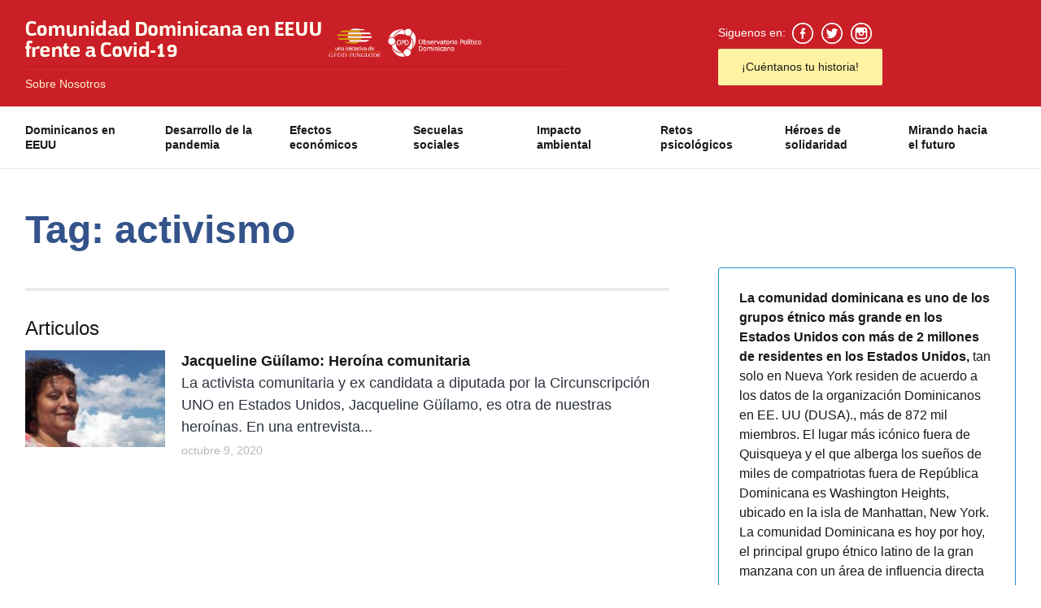

--- FILE ---
content_type: text/html; charset=UTF-8
request_url: https://www.dominicanoscovid19.org/tag/activismo/
body_size: 23938
content:
<!doctype html>
<html lang="es">
<head>
<title>activismo &laquo;  Comunidad Dominicana en EEUU frente a Covid-19</title>
<!-- Basic Page Needs -->
<meta charset="UTF-8" />
<!--[if IE]><meta http-equiv='X-UA-Compatible' content='IE=edge,chrome=1'><![endif]-->
<meta name="description" content="">
<meta name="keywords" content="">
<meta name="author" content="">

<!-- Mobile Specific Metas -->
<meta name="viewport" content="width=device-width, initial-scale=1, maximum-scale=1">

<!-- Bootstrap  -->
<link rel="stylesheet" type="text/css" href="https://www.dominicanoscovid19.org/wp-content/themes/dominicanoscovid19/stylesheets/bootstrap.css" >

<!-- Theme Style -->
<link rel="stylesheet" type="text/css" href="https://www.dominicanoscovid19.org/wp-content/themes/dominicanoscovid19/stylesheets/style.css">

<!-- Colors -->
<link rel="stylesheet" type="text/css" href="https://www.dominicanoscovid19.org/wp-content/themes/dominicanoscovid19/stylesheets/colors/color1.css" id="colors">

<!-- Animation Style -->
<link rel="stylesheet" type="text/css" href="https://www.dominicanoscovid19.org/wp-content/themes/dominicanoscovid19/stylesheets/animate.css">
	
<!-- Favicon and touch icons  -->
<link href="https://www.dominicanoscovid19.org/wp-content/themes/dominicanoscovid19/images/favicon.png" rel="shortcut icon">

<!-- Google Fonts -->
<link href='http://fonts.googleapis.com/css?family=Roboto:300,400,500,700' rel='stylesheet' type='text/css'>
<link href='http://fonts.googleapis.com/css?family=Source+Sans+Pro:300,400,600,700' rel='stylesheet' type='text/css'>
<script type="text/javascript">
function googleTranslateElementInit() {
new google.translate.TranslateElement({pageLanguage: 'en'}, 'google_translate_element');
}
</script>
<!--[if lt IE 9]>
<script src="javascript/html5shiv.js"></script>
<script src="javascript/respond.min.js"></script>
<![endif]-->
<!-- Global site tag (gtag.js) - Google Analytics -->
<script async src="https://www.googletagmanager.com/gtag/js?id=UA-179394678-1"></script>
<script>
  window.dataLayer = window.dataLayer || [];
  function gtag(){dataLayer.push(arguments);}
  gtag('js', new Date());

  gtag('config', 'UA-179394678-1');
</script>
</head>

<body class="has-banner">
<!-- Header -->
<header id="header" class="header">
<div class="top-wrap">
  <div class="container">
      <div class="row">
          <div class="col-md-8">
              <div id="logo" class="logo">
                  <a href="https://www.dominicanoscovid19.org" title="Comunidad Dominicana en EEUU frente a Covid-19">
                      <img id="dom-cov" src="https://www.dominicanoscovid19.org/wp-content/themes/dominicanoscovid19/images/logo.png" alt="Comunidad Dominicana en EEUU frente a Covid-19" />
                  </a>
		      <a href="https://www.funglode.org" target="_blank"><img src="https://www.dominicanoscovid19.org/wp-content/themes/dominicanoscovid19/images/logo-gfdd-funglode.png"></a> <a href="https://www.opd.org.do" target="_blank"><img src="https://www.dominicanoscovid19.org/wp-content/themes/dominicanoscovid19/images/logo-opd-funglode.png"></a>
			  <div class="about" style="float:left;width:100%;margin-top:5px;padding-top:5px;font-size:14px;border-top: 1px solid #d52b33;"><a style="color:#FFF5CD;text-decoration:none;" href="https://www.dominicanoscovid19.org/sobre-nosotros/">Sobre Nosotros</a></div>
			  </div>
          </div><!-- /.col-md-6 -->
          <div class="col-md-4">
              <div class="btn-menu"></div><!-- //mobile menu button -->
              <div class="member-area">
                  <span class="login-popup">Siguenos en: <a href="https://www.facebook.com/DominicanosCovid" target="_blank"><img src="https://www.dominicanoscovid19.org/wp-content/themes/dominicanoscovid19/images/icon_fb-w.png" alt="image"></a> <a href="https://twitter.com/DominicansCovid/" target="_blank"><img src="https://www.dominicanoscovid19.org/wp-content/themes/dominicanoscovid19/images/icon_tw-w.png" alt="image"></a> <a href="https://www.instagram.com/DominicanosCovid19/" target="_blank"><img src="https://www.dominicanoscovid19.org/wp-content/themes/dominicanoscovid19/images/icon_ig-w.png" alt="image"></a></span>
                  <span class="signup-popup"><a href="#signup-modal">¡Cuéntanos tu historia!</a></span>
              </div>
          </div><!-- /.col-md-6 -->
      </div><!-- /.row -->
   </div><!-- /.container -->
</div><!-- /.top-wrap -->
<div class="header-wrap">
<div class="container">
  <div class="row">
      <div class="col-md-12">
          <nav id="mainnav" class="mainnav">
<ul id="menu-primary-menu" class="menu"><li id="menu-item-115" class="menu-item menu-item-type-post_type menu-item-object-page menu-item-115"><a href="https://www.dominicanoscovid19.org/dominicanos-en-eeuu/">Dominicanos en EEUU</a></li>
<li id="menu-item-114" class="menu-item menu-item-type-post_type menu-item-object-page menu-item-114"><a href="https://www.dominicanoscovid19.org/desarrollo-de-la-pandemia/">Desarrollo de la pandemia</a></li>
<li id="menu-item-116" class="menu-item menu-item-type-post_type menu-item-object-page menu-item-116"><a href="https://www.dominicanoscovid19.org/efectos-economicos/">Efectos económicos</a></li>
<li id="menu-item-121" class="menu-item menu-item-type-post_type menu-item-object-page menu-item-121"><a href="https://www.dominicanoscovid19.org/secuelas-sociales/">Secuelas sociales</a></li>
<li id="menu-item-118" class="menu-item menu-item-type-post_type menu-item-object-page menu-item-118"><a href="https://www.dominicanoscovid19.org/impacto-ambiental/">Impacto ambiental</a></li>
<li id="menu-item-120" class="menu-item menu-item-type-post_type menu-item-object-page menu-item-120"><a href="https://www.dominicanoscovid19.org/retos-psicologicos/">Retos psicológicos</a></li>
<li id="menu-item-117" class="menu-item menu-item-type-post_type menu-item-object-page menu-item-117"><a href="https://www.dominicanoscovid19.org/heroes-de-solidaridad/">Héroes de solidaridad</a></li>
<li id="menu-item-119" class="menu-item menu-item-type-post_type menu-item-object-page menu-item-119"><a href="https://www.dominicanoscovid19.org/mirando-hacia-el-futuro/">Mirando hacia el futuro</a></li>
</ul>          </nav><!-- /nav -->
      </div><!-- /.col-md-9 -->

  </div><!-- /.row -->
</div><!-- /.container -->
</div><!-- /.header-wrap -->
</header><!-- #site-header -->

<!-- Main -->
<section id="main">
<div class="container">
<div class="row">
<div class="col-md-12">
<div class="section-title">
<h1>Tag: activismo</h1>
</div>
</div>
<div class="col-md-8">
<div class="editors-posts" data-animation="fadeInUp" data-animation-delay="0" data-animation-offset="75%">
<div class="gn-line"></div>
<div class="section-title">
<h4><a href="#">Articulos</a></h4>
</div>

<div class="post-wrap">

			<article class="post">
<div class="thumb">
<a href="https://www.dominicanoscovid19.org/jacqueline-guilamo-heroe-comunitaria/"><img width="182" height="126" src="https://www.dominicanoscovid19.org/wp-content/uploads/2020/10/BhSULLDj-182x126.jpg" class="attachment-Thumb-List size-Thumb-List wp-post-image" alt="" loading="lazy" /></a>
</div>
<div class="content">
<h3><a href="https://www.dominicanoscovid19.org/jacqueline-guilamo-heroe-comunitaria/">Jacqueline Güílamo: Heroína comunitaria</a></h3>
<p class="excerpt-entry">La activista comunitaria y ex candidata a diputada por la Circunscripción UNO en Estados Unidos, Jacqueline Güílamo, es otra de nuestras heroínas. En una entrevista...</p>
<div class="post-meta">
<span class="time">octubre 9, 2020</span>
</div>
</div>
</article><!--  /.post -->

</div><!-- /.post-wrap -->
</div><!-- /.editors-posts -->
</div>

<div class="col-md-4 sidebar-widget-1">
<div class="widget">
<p><strong>La comunidad dominicana es uno de los grupos étnico más grande en los Estados Unidos con más de 2 millones de residentes en los Estados Unidos,</strong>  tan solo en Nueva York residen de acuerdo a los datos de la organización Dominicanos en EE. UU (DUSA)., más de 872 mil miembros. El lugar más icónico fuera de Quisqueya y el que alberga los sueños de miles de compatriotas fuera de República Dominicana es Washington Heights, ubicado en la isla de Manhattan, New York. La comunidad Dominicana es hoy por hoy, el principal grupo étnico latino de la gran manzana con un área de influencia directa en sectores como: supermercados, restaurantes, bodegas, taxis y demás.</p>
</div>
<!--<div class="widget widget-ads gn-animation" data-animation="fadeInUp" data-animation-delay="0" data-animation-offset="75%">
<a href="#"><img src="images/ad.jpg" alt="image"></a>
<p class="text-ad"><strong>Jackeline Guilamo</strong><br />Lider Comunitaria en Washington Heights</p>
</div>-->
<div class="widget widget-tabs gn-animation" data-animation="fadeInUp" data-animation-delay="0" data-animation-offset="75%">
<div class="tabs">
<ul class="menu-tab">
<li class="active"><a href="#">Tags</a></li>
</ul><!-- /.menu-tab -->
<div class="content-tab">
<div class="content">
<div class="tags">
<a href="https://www.dominicanoscovid19.org/tag/2023/" 
              title="View all posts in 2023" >2023</a><a href="https://www.dominicanoscovid19.org/tag/311/" 
              title="View all posts in 311" >311</a><a href="https://www.dominicanoscovid19.org/tag/4-day-week-global/" 
              title="View all posts in 4 Day Week Global" >4 Day Week Global</a><a href="https://www.dominicanoscovid19.org/tag/809lounge/" 
              title="View all posts in 809Lounge" >809Lounge</a><a href="https://www.dominicanoscovid19.org/tag/abrazos/" 
              title="View all posts in abrazos" >abrazos</a><a href="https://www.dominicanoscovid19.org/tag/ac/" 
              title="View all posts in AC" >AC</a><a href="https://www.dominicanoscovid19.org/tag/accesoconsular/" 
              title="View all posts in AccesoConsular" >AccesoConsular</a><a href="https://www.dominicanoscovid19.org/tag/acciones/" 
              title="View all posts in acciones" >acciones</a><a href="https://www.dominicanoscovid19.org/tag/activismo/" 
              title="View all posts in activismo" >activismo</a><a href="https://www.dominicanoscovid19.org/tag/activismocomunitario/" 
              title="View all posts in ActivismoComunitario" >ActivismoComunitario</a><a href="https://www.dominicanoscovid19.org/tag/actress/" 
              title="View all posts in Actress" >Actress</a><a href="https://www.dominicanoscovid19.org/tag/adaptaciones-teatrales/" 
              title="View all posts in adaptaciones teatrales." >adaptaciones teatrales.</a><a href="https://www.dominicanoscovid19.org/tag/adelmo-morrison/" 
              title="View all posts in Adelmo Morrison" >Adelmo Morrison</a><a href="https://www.dominicanoscovid19.org/tag/adiccion/" 
              title="View all posts in Adicción" >Adicción</a><a href="https://www.dominicanoscovid19.org/tag/adriano-espaillat/" 
              title="View all posts in Adriano Espaillat" >Adriano Espaillat</a><a href="https://www.dominicanoscovid19.org/tag/adrianoespaillat/" 
              title="View all posts in AdrianoEspaillat" >AdrianoEspaillat</a><a href="https://www.dominicanoscovid19.org/tag/adultos-mayores/" 
              title="View all posts in adultos mayores" >adultos mayores</a><a href="https://www.dominicanoscovid19.org/tag/aeropuerto-ben-gurion/" 
              title="View all posts in aeropuerto Ben Gurión" >aeropuerto Ben Gurión</a><a href="https://www.dominicanoscovid19.org/tag/aeropuerto-jfk/" 
              title="View all posts in Aeropuerto JFK" >Aeropuerto JFK</a><a href="https://www.dominicanoscovid19.org/tag/afectados/" 
              title="View all posts in Afectados" >Afectados</a><a href="https://www.dominicanoscovid19.org/tag/affordable-housing/" 
              title="View all posts in Affordable Housing" >Affordable Housing</a><a href="https://www.dominicanoscovid19.org/tag/affordablehealth/" 
              title="View all posts in affordablehealth" >affordablehealth</a><a href="https://www.dominicanoscovid19.org/tag/affordablehousing/" 
              title="View all posts in Affordablehousing" >Affordablehousing</a><a href="https://www.dominicanoscovid19.org/tag/affordableinternet/" 
              title="View all posts in Affordableinternet" >Affordableinternet</a><a href="https://www.dominicanoscovid19.org/tag/afroamericans/" 
              title="View all posts in Afroamericans" >Afroamericans</a><a href="https://www.dominicanoscovid19.org/tag/aging/" 
              title="View all posts in Aging" >Aging</a><a href="https://www.dominicanoscovid19.org/tag/aglomeracion/" 
              title="View all posts in aglomeración" >aglomeración</a><a href="https://www.dominicanoscovid19.org/tag/agresores/" 
              title="View all posts in Agresores" >Agresores</a><a href="https://www.dominicanoscovid19.org/tag/aguas/" 
              title="View all posts in aguas" >aguas</a><a href="https://www.dominicanoscovid19.org/tag/aguas-residuales/" 
              title="View all posts in aguas residuales" >aguas residuales</a><a href="https://www.dominicanoscovid19.org/tag/aguilas/" 
              title="View all posts in Aguilas" >Aguilas</a><a href="https://www.dominicanoscovid19.org/tag/ahorro/" 
              title="View all posts in ahorro" >ahorro</a><a href="https://www.dominicanoscovid19.org/tag/ai/" 
              title="View all posts in AI" >AI</a><a href="https://www.dominicanoscovid19.org/tag/aire-libre/" 
              title="View all posts in aire libre" >aire libre</a><a href="https://www.dominicanoscovid19.org/tag/airlines/" 
              title="View all posts in Airlines" >Airlines</a><a href="https://www.dominicanoscovid19.org/tag/aislados/" 
              title="View all posts in aislados" >aislados</a><a href="https://www.dominicanoscovid19.org/tag/aislamiento/" 
              title="View all posts in Aislamiento" >Aislamiento</a><a href="https://www.dominicanoscovid19.org/tag/alambredepuas/" 
              title="View all posts in AlambreDePúas" >AlambreDePúas</a><a href="https://www.dominicanoscovid19.org/tag/albergues/" 
              title="View all posts in albergues" >albergues</a><a href="https://www.dominicanoscovid19.org/tag/alcalde/" 
              title="View all posts in alcalde" >alcalde</a><a href="https://www.dominicanoscovid19.org/tag/alcaldia/" 
              title="View all posts in Alcaldía" >Alcaldía</a><a href="https://www.dominicanoscovid19.org/tag/alcaldia-de-nueva-york/" 
              title="View all posts in Alcaldía de Nueva York" >Alcaldía de Nueva York</a><a href="https://www.dominicanoscovid19.org/tag/alcholicbeverage/" 
              title="View all posts in Alcholicbeverage" >Alcholicbeverage</a><a href="https://www.dominicanoscovid19.org/tag/alcohol/" 
              title="View all posts in Alcohol" >Alcohol</a><a href="https://www.dominicanoscovid19.org/tag/aliens/" 
              title="View all posts in Aliens" >Aliens</a><a href="https://www.dominicanoscovid19.org/tag/alimentacion/" 
              title="View all posts in alimentación" >alimentación</a><a href="https://www.dominicanoscovid19.org/tag/alquiler/" 
              title="View all posts in alquiler" >alquiler</a><a href="https://www.dominicanoscovid19.org/tag/alquileres/" 
              title="View all posts in alquileres" >alquileres</a><a href="https://www.dominicanoscovid19.org/tag/alto-manhattan/" 
              title="View all posts in Alto Manhattan" >Alto Manhattan</a><a href="https://www.dominicanoscovid19.org/tag/amas-de-casas/" 
              title="View all posts in Amas de Casas" >Amas de Casas</a><a href="https://www.dominicanoscovid19.org/tag/amazon/" 
              title="View all posts in Amazon" >Amazon</a><a href="https://www.dominicanoscovid19.org/tag/america-latina/" 
              title="View all posts in América Latina" >América Latina</a><a href="https://www.dominicanoscovid19.org/tag/american-airlines/" 
              title="View all posts in American Airlines" >American Airlines</a><a href="https://www.dominicanoscovid19.org/tag/ana-mora/" 
              title="View all posts in Ana Mora" >Ana Mora</a><a href="https://www.dominicanoscovid19.org/tag/anagmendezuniversity/" 
              title="View all posts in anagmendezuniversity" >anagmendezuniversity</a><a href="https://www.dominicanoscovid19.org/tag/android/" 
              title="View all posts in Android" >Android</a><a href="https://www.dominicanoscovid19.org/tag/animales-exoticos/" 
              title="View all posts in animales exóticos" >animales exóticos</a><a href="https://www.dominicanoscovid19.org/tag/animales-ilegales/" 
              title="View all posts in animales ilegales" >animales ilegales</a><a href="https://www.dominicanoscovid19.org/tag/ano-nuevo/" 
              title="View all posts in año nuevo" >año nuevo</a><a href="https://www.dominicanoscovid19.org/tag/ansiedad/" 
              title="View all posts in Ansiedad" >Ansiedad</a><a href="https://www.dominicanoscovid19.org/tag/antartida/" 
              title="View all posts in Antártida" >Antártida</a><a href="https://www.dominicanoscovid19.org/tag/anticuerpos/" 
              title="View all posts in anticuerpos" >anticuerpos</a><a href="https://www.dominicanoscovid19.org/tag/apoyo-comunitario/" 
              title="View all posts in Apoyo Comunitario" >Apoyo Comunitario</a><a href="https://www.dominicanoscovid19.org/tag/approval/" 
              title="View all posts in Approval" >Approval</a><a href="https://www.dominicanoscovid19.org/tag/apps/" 
              title="View all posts in Apps" >Apps</a><a href="https://www.dominicanoscovid19.org/tag/aprendizaje/" 
              title="View all posts in aprendizaje" >aprendizaje</a><a href="https://www.dominicanoscovid19.org/tag/argentina/" 
              title="View all posts in Argentina" >Argentina</a><a href="https://www.dominicanoscovid19.org/tag/armamento/" 
              title="View all posts in armamento" >armamento</a><a href="https://www.dominicanoscovid19.org/tag/armandoguareno/" 
              title="View all posts in armandoguareno" >armandoguareno</a><a href="https://www.dominicanoscovid19.org/tag/artificial/" 
              title="View all posts in Artificial" >Artificial</a><a href="https://www.dominicanoscovid19.org/tag/artificialworld/" 
              title="View all posts in Artificialworld" >Artificialworld</a><a href="https://www.dominicanoscovid19.org/tag/artist/" 
              title="View all posts in Artist" >Artist</a><a href="https://www.dominicanoscovid19.org/tag/asaltos/" 
              title="View all posts in Asaltos" >Asaltos</a><a href="https://www.dominicanoscovid19.org/tag/asia/" 
              title="View all posts in Asia" >Asia</a><a href="https://www.dominicanoscovid19.org/tag/asistencia/" 
              title="View all posts in asistencia" >asistencia</a><a href="https://www.dominicanoscovid19.org/tag/asylum/" 
              title="View all posts in Asylum" >Asylum</a><a href="https://www.dominicanoscovid19.org/tag/asylumseekers/" 
              title="View all posts in Asylumseekers" >Asylumseekers</a><a href="https://www.dominicanoscovid19.org/tag/atencionpediatrica/" 
              title="View all posts in AtenciónPediatrica" >AtenciónPediatrica</a><a href="https://www.dominicanoscovid19.org/tag/audit/" 
              title="View all posts in Audit" >Audit</a><a href="https://www.dominicanoscovid19.org/tag/aumento-de-casos/" 
              title="View all posts in aumento de casos" >aumento de casos</a><a href="https://www.dominicanoscovid19.org/tag/autopilot/" 
              title="View all posts in Autopilot" >Autopilot</a><a href="https://www.dominicanoscovid19.org/tag/awards/" 
              title="View all posts in Awards" >Awards</a><a href="https://www.dominicanoscovid19.org/tag/ayuda-economica/" 
              title="View all posts in ayuda económica" >ayuda económica</a><a href="https://www.dominicanoscovid19.org/tag/ayuda-federal/" 
              title="View all posts in Ayuda Federal" >Ayuda Federal</a><a href="https://www.dominicanoscovid19.org/tag/ayudafederal/" 
              title="View all posts in ayudafederal" >ayudafederal</a><a href="https://www.dominicanoscovid19.org/tag/ayudantes-de-atencion-medica-domiciliaria/" 
              title="View all posts in Ayudantes de Atención Médica Domiciliaria" >Ayudantes de Atención Médica Domiciliaria</a><a href="https://www.dominicanoscovid19.org/tag/bajos-ingresos/" 
              title="View all posts in bajos ingresos" >bajos ingresos</a><a href="https://www.dominicanoscovid19.org/tag/banco-central-de-la-republica-dominicana/" 
              title="View all posts in Banco Central de la República Dominicana" >Banco Central de la República Dominicana</a><a href="https://www.dominicanoscovid19.org/tag/banco-mundial/" 
              title="View all posts in Banco Mundial" >Banco Mundial</a><a href="https://www.dominicanoscovid19.org/tag/bankruptcy/" 
              title="View all posts in Bankruptcy" >Bankruptcy</a><a href="https://www.dominicanoscovid19.org/tag/banks/" 
              title="View all posts in Banks" >Banks</a><a href="https://www.dominicanoscovid19.org/tag/barbie/" 
              title="View all posts in Barbie" >Barbie</a><a href="https://www.dominicanoscovid19.org/tag/barcelona/" 
              title="View all posts in Barcelona" >Barcelona</a><a href="https://www.dominicanoscovid19.org/tag/barrerafronteriza/" 
              title="View all posts in BarreraFronteriza" >BarreraFronteriza</a><a href="https://www.dominicanoscovid19.org/tag/barreras-culturales/" 
              title="View all posts in barreras culturales" >barreras culturales</a><a href="https://www.dominicanoscovid19.org/tag/barreras-financieras/" 
              title="View all posts in Barreras Financieras" >Barreras Financieras</a><a href="https://www.dominicanoscovid19.org/tag/bars/" 
              title="View all posts in Bars" >Bars</a><a href="https://www.dominicanoscovid19.org/tag/baseball/" 
              title="View all posts in Baseball" >Baseball</a><a href="https://www.dominicanoscovid19.org/tag/bbc/" 
              title="View all posts in BBC" >BBC</a><a href="https://www.dominicanoscovid19.org/tag/bcp/" 
              title="View all posts in BCP" >BCP</a><a href="https://www.dominicanoscovid19.org/tag/beach/" 
              title="View all posts in Beach" >Beach</a><a href="https://www.dominicanoscovid19.org/tag/beauty/" 
              title="View all posts in Beauty" >Beauty</a><a href="https://www.dominicanoscovid19.org/tag/beisbol-dominicano/" 
              title="View all posts in Béisbol Dominicano" >Béisbol Dominicano</a><a href="https://www.dominicanoscovid19.org/tag/beneficiarios/" 
              title="View all posts in Beneficiarios" >Beneficiarios</a><a href="https://www.dominicanoscovid19.org/tag/beneficios/" 
              title="View all posts in beneficios" >beneficios</a><a href="https://www.dominicanoscovid19.org/tag/beneficiosganados/" 
              title="View all posts in BeneficiosGanados" >BeneficiosGanados</a><a href="https://www.dominicanoscovid19.org/tag/benefits/" 
              title="View all posts in Benefits" >Benefits</a><a href="https://www.dominicanoscovid19.org/tag/bid/" 
              title="View all posts in BID" >BID</a><a href="https://www.dominicanoscovid19.org/tag/biden/" 
              title="View all posts in Biden" >Biden</a><a href="https://www.dominicanoscovid19.org/tag/bilinguismo/" 
              title="View all posts in Bilingüismo" >Bilingüismo</a><a href="https://www.dominicanoscovid19.org/tag/billdeblasio/" 
              title="View all posts in Billdeblasio" >Billdeblasio</a><a href="https://www.dominicanoscovid19.org/tag/bills/" 
              title="View all posts in Bills" >Bills</a><a href="https://www.dominicanoscovid19.org/tag/biotecnologia/" 
              title="View all posts in biotecnología" >biotecnología</a><a href="https://www.dominicanoscovid19.org/tag/bitcoin/" 
              title="View all posts in Bitcoin" >Bitcoin</a><a href="https://www.dominicanoscovid19.org/tag/blogger/" 
              title="View all posts in Blogger" >Blogger</a><a href="https://www.dominicanoscovid19.org/tag/blogs/" 
              title="View all posts in Blogs" >Blogs</a><a href="https://www.dominicanoscovid19.org/tag/bodegas/" 
              title="View all posts in bodegas" >bodegas</a><a href="https://www.dominicanoscovid19.org/tag/bodegas-ny/" 
              title="View all posts in Bodegas NY" >Bodegas NY</a><a href="https://www.dominicanoscovid19.org/tag/bodegueros/" 
              title="View all posts in Bodegueros" >Bodegueros</a><a href="https://www.dominicanoscovid19.org/tag/books/" 
              title="View all posts in Books" >Books</a><a href="https://www.dominicanoscovid19.org/tag/border-crisis/" 
              title="View all posts in Border Crisis" >Border Crisis</a><a href="https://www.dominicanoscovid19.org/tag/bordercrisis/" 
              title="View all posts in Bordercrisis" >Bordercrisis</a><a href="https://www.dominicanoscovid19.org/tag/boricua-college/" 
              title="View all posts in Boricua College" >Boricua College</a><a href="https://www.dominicanoscovid19.org/tag/boston/" 
              title="View all posts in Boston" >Boston</a><a href="https://www.dominicanoscovid19.org/tag/brain/" 
              title="View all posts in Brain" >Brain</a><a href="https://www.dominicanoscovid19.org/tag/brasil/" 
              title="View all posts in Brasil" >Brasil</a><a href="https://www.dominicanoscovid19.org/tag/breaking-ground/" 
              title="View all posts in Breaking Ground" >Breaking Ground</a><a href="https://www.dominicanoscovid19.org/tag/brianadepena/" 
              title="View all posts in BrianADepeña" >BrianADepeña</a><a href="https://www.dominicanoscovid19.org/tag/broadway/" 
              title="View all posts in Broadway" >Broadway</a><a href="https://www.dominicanoscovid19.org/tag/bronx/" 
              title="View all posts in bronx" >bronx</a><a href="https://www.dominicanoscovid19.org/tag/brooklyn/" 
              title="View all posts in brooklyn" >brooklyn</a><a href="https://www.dominicanoscovid19.org/tag/brote/" 
              title="View all posts in Brote" >Brote</a><a href="https://www.dominicanoscovid19.org/tag/brotes/" 
              title="View all posts in brotes" >brotes</a><a href="https://www.dominicanoscovid19.org/tag/budget/" 
              title="View all posts in Budget" >Budget</a><a href="https://www.dominicanoscovid19.org/tag/business/" 
              title="View all posts in Business" >Business</a><a href="https://www.dominicanoscovid19.org/tag/businessinflation/" 
              title="View all posts in Businessinflation" >Businessinflation</a><a href="https://www.dominicanoscovid19.org/tag/businesswomen/" 
              title="View all posts in Businesswomen" >Businesswomen</a><a href="https://www.dominicanoscovid19.org/tag/buyer-protection/" 
              title="View all posts in Buyer Protection" >Buyer Protection</a><a href="https://www.dominicanoscovid19.org/tag/calidad-de-vida/" 
              title="View all posts in Calidad de vida" >Calidad de vida</a><a href="https://www.dominicanoscovid19.org/tag/california/" 
              title="View all posts in California" >California</a><a href="https://www.dominicanoscovid19.org/tag/camara-de-representantes/" 
              title="View all posts in Cámara de Representantes" >Cámara de Representantes</a><a href="https://www.dominicanoscovid19.org/tag/cambio-climatico/" 
              title="View all posts in Cambio climático" >Cambio climático</a><a href="https://www.dominicanoscovid19.org/tag/cambio-radical/" 
              title="View all posts in cambio radical" >cambio radical</a><a href="https://www.dominicanoscovid19.org/tag/canada/" 
              title="View all posts in Canada" >Canada</a><a href="https://www.dominicanoscovid19.org/tag/cancelacion-de-eventos/" 
              title="View all posts in cancelación de eventos" >cancelación de eventos</a><a href="https://www.dominicanoscovid19.org/tag/canceljetblue/" 
              title="View all posts in Canceljetblue" >Canceljetblue</a><a href="https://www.dominicanoscovid19.org/tag/cancer/" 
              title="View all posts in Cancer" >Cancer</a><a href="https://www.dominicanoscovid19.org/tag/car-theft/" 
              title="View all posts in Car Theft" >Car Theft</a><a href="https://www.dominicanoscovid19.org/tag/carbon/" 
              title="View all posts in carbón" >carbón</a><a href="https://www.dominicanoscovid19.org/tag/care-acts/" 
              title="View all posts in CARE ACTS" >CARE ACTS</a><a href="https://www.dominicanoscovid19.org/tag/career/" 
              title="View all posts in Career" >Career</a><a href="https://www.dominicanoscovid19.org/tag/careeradvice/" 
              title="View all posts in Careeradvice" >Careeradvice</a><a href="https://www.dominicanoscovid19.org/tag/careerfairs/" 
              title="View all posts in Careerfairs" >Careerfairs</a><a href="https://www.dominicanoscovid19.org/tag/careeroutlook/" 
              title="View all posts in Careeroutlook" >Careeroutlook</a><a href="https://www.dominicanoscovid19.org/tag/careerservices/" 
              title="View all posts in careerservices" >careerservices</a><a href="https://www.dominicanoscovid19.org/tag/cares-acts/" 
              title="View all posts in CARES Acts" >CARES Acts</a><a href="https://www.dominicanoscovid19.org/tag/caretocare/" 
              title="View all posts in Caretocare" >Caretocare</a><a href="https://www.dominicanoscovid19.org/tag/carga-publica/" 
              title="View all posts in carga pública" >carga pública</a><a href="https://www.dominicanoscovid19.org/tag/caribbean/" 
              title="View all posts in Caribbean" >Caribbean</a><a href="https://www.dominicanoscovid19.org/tag/carmen-de-la-rosa/" 
              title="View all posts in Carmen de la Rosa" >Carmen de la Rosa</a><a href="https://www.dominicanoscovid19.org/tag/carmendelarosa/" 
              title="View all posts in carmendelarosa" >carmendelarosa</a><a href="https://www.dominicanoscovid19.org/tag/carnaval/" 
              title="View all posts in Carnaval" >Carnaval</a><a href="https://www.dominicanoscovid19.org/tag/casablanca/" 
              title="View all posts in Casablanca" >Casablanca</a><a href="https://www.dominicanoscovid19.org/tag/cash/" 
              title="View all posts in Cash" >Cash</a><a href="https://www.dominicanoscovid19.org/tag/casos-positivos/" 
              title="View all posts in casos positivos" >casos positivos</a><a href="https://www.dominicanoscovid19.org/tag/catholic/" 
              title="View all posts in Catholic" >Catholic</a><a href="https://www.dominicanoscovid19.org/tag/cause/" 
              title="View all posts in Cause" >Cause</a><a href="https://www.dominicanoscovid19.org/tag/cbp/" 
              title="View all posts in CBP" >CBP</a><a href="https://www.dominicanoscovid19.org/tag/cdc/" 
              title="View all posts in cdc" >cdc</a><a href="https://www.dominicanoscovid19.org/tag/cdcs/" 
              title="View all posts in CDCs" >CDCs</a><a href="https://www.dominicanoscovid19.org/tag/celinestoribio/" 
              title="View all posts in celinestoribio" >celinestoribio</a><a href="https://www.dominicanoscovid19.org/tag/censo/" 
              title="View all posts in Censo" >Censo</a><a href="https://www.dominicanoscovid19.org/tag/central-park/" 
              title="View all posts in Central Park" >Central Park</a><a href="https://www.dominicanoscovid19.org/tag/centro-cultural-del-inmigrante/" 
              title="View all posts in Centro Cultural del Inmigrante" >Centro Cultural del Inmigrante</a><a href="https://www.dominicanoscovid19.org/tag/cepal/" 
              title="View all posts in CEPAL" >CEPAL</a><a href="https://www.dominicanoscovid19.org/tag/chamber-of-commerce/" 
              title="View all posts in Chamber of Commerce" >Chamber of Commerce</a><a href="https://www.dominicanoscovid19.org/tag/chamberofcommerce/" 
              title="View all posts in Chamberofcommerce" >Chamberofcommerce</a><a href="https://www.dominicanoscovid19.org/tag/charterschool/" 
              title="View all posts in Charterschool" >Charterschool</a><a href="https://www.dominicanoscovid19.org/tag/chef/" 
              title="View all posts in chef" >chef</a><a href="https://www.dominicanoscovid19.org/tag/cheftita/" 
              title="View all posts in Cheftita" >Cheftita</a><a href="https://www.dominicanoscovid19.org/tag/cheque/" 
              title="View all posts in cheque" >cheque</a><a href="https://www.dominicanoscovid19.org/tag/cheques/" 
              title="View all posts in cheques" >cheques</a><a href="https://www.dominicanoscovid19.org/tag/chicago/" 
              title="View all posts in Chicago" >Chicago</a><a href="https://www.dominicanoscovid19.org/tag/child-care/" 
              title="View all posts in Child Care" >Child Care</a><a href="https://www.dominicanoscovid19.org/tag/child-education/" 
              title="View all posts in Child Education" >Child Education</a><a href="https://www.dominicanoscovid19.org/tag/child-tax-credit/" 
              title="View all posts in Child Tax Credit" >Child Tax Credit</a><a href="https://www.dominicanoscovid19.org/tag/children/" 
              title="View all posts in Children" >Children</a><a href="https://www.dominicanoscovid19.org/tag/childrens/" 
              title="View all posts in Childrens" >Childrens</a><a href="https://www.dominicanoscovid19.org/tag/china/" 
              title="View all posts in China" >China</a><a href="https://www.dominicanoscovid19.org/tag/christmas/" 
              title="View all posts in Christmas" >Christmas</a><a href="https://www.dominicanoscovid19.org/tag/cibaomeat/" 
              title="View all posts in Cibaomeat" >Cibaomeat</a><a href="https://www.dominicanoscovid19.org/tag/ciclo-escolar/" 
              title="View all posts in ciclo escolar" >ciclo escolar</a><a href="https://www.dominicanoscovid19.org/tag/cientificos/" 
              title="View all posts in científicos" >científicos</a><a href="https://www.dominicanoscovid19.org/tag/cierre/" 
              title="View all posts in cierre" >cierre</a><a href="https://www.dominicanoscovid19.org/tag/cierreescolar/" 
              title="View all posts in cierreescolar" >cierreescolar</a><a href="https://www.dominicanoscovid19.org/tag/cinema/" 
              title="View all posts in Cinema" >Cinema</a><a href="https://www.dominicanoscovid19.org/tag/cinevirtual/" 
              title="View all posts in cinevirtual" >cinevirtual</a><a href="https://www.dominicanoscovid19.org/tag/ciraangeles/" 
              title="View all posts in ciraangeles" >ciraangeles</a><a href="https://www.dominicanoscovid19.org/tag/cirilo-moronta/" 
              title="View all posts in Cirilo Moronta" >Cirilo Moronta</a><a href="https://www.dominicanoscovid19.org/tag/cirilomoronta/" 
              title="View all posts in CiriloMoronta" >CiriloMoronta</a><a href="https://www.dominicanoscovid19.org/tag/citifield/" 
              title="View all posts in Citifield" >Citifield</a><a href="https://www.dominicanoscovid19.org/tag/city-hall/" 
              title="View all posts in City Hall" >City Hall</a><a href="https://www.dominicanoscovid19.org/tag/city-mayor/" 
              title="View all posts in City Mayor" >City Mayor</a><a href="https://www.dominicanoscovid19.org/tag/ciudadania/" 
              title="View all posts in Ciudadanía" >Ciudadanía</a><a href="https://www.dominicanoscovid19.org/tag/ciudades/" 
              title="View all posts in ciudades" >ciudades</a><a href="https://www.dominicanoscovid19.org/tag/clarissa-molina/" 
              title="View all posts in Clarissa Molina" >Clarissa Molina</a><a href="https://www.dominicanoscovid19.org/tag/clases/" 
              title="View all posts in clases" >clases</a><a href="https://www.dominicanoscovid19.org/tag/clases-virtuales/" 
              title="View all posts in clases virtuales" >clases virtuales</a><a href="https://www.dominicanoscovid19.org/tag/climate-change/" 
              title="View all posts in Climate Change" >Climate Change</a><a href="https://www.dominicanoscovid19.org/tag/climatechange/" 
              title="View all posts in Climatechange" >Climatechange</a><a href="https://www.dominicanoscovid19.org/tag/close-border/" 
              title="View all posts in Close Border" >Close Border</a><a href="https://www.dominicanoscovid19.org/tag/coffee/" 
              title="View all posts in Coffee" >Coffee</a><a href="https://www.dominicanoscovid19.org/tag/colapso/" 
              title="View all posts in colapso" >colapso</a><a href="https://www.dominicanoscovid19.org/tag/colombia/" 
              title="View all posts in Colombia" >Colombia</a><a href="https://www.dominicanoscovid19.org/tag/columbiauniversity/" 
              title="View all posts in Columbiauniversity" >Columbiauniversity</a><a href="https://www.dominicanoscovid19.org/tag/comerciantes/" 
              title="View all posts in comerciantes" >comerciantes</a><a href="https://www.dominicanoscovid19.org/tag/comercio-electronico/" 
              title="View all posts in comercio electrónico" >comercio electrónico</a><a href="https://www.dominicanoscovid19.org/tag/comercios/" 
              title="View all posts in Comercios" >Comercios</a><a href="https://www.dominicanoscovid19.org/tag/comida/" 
              title="View all posts in comida" >comida</a><a href="https://www.dominicanoscovid19.org/tag/comisionadodecultura/" 
              title="View all posts in comisionadodecultura" >comisionadodecultura</a><a href="https://www.dominicanoscovid19.org/tag/community/" 
              title="View all posts in Community" >Community</a><a href="https://www.dominicanoscovid19.org/tag/communitybank/" 
              title="View all posts in Communitybank" >Communitybank</a><a href="https://www.dominicanoscovid19.org/tag/competencia-en-mercados-hispanos/" 
              title="View all posts in Competencia en Mercados Hispanos" >Competencia en Mercados Hispanos</a><a href="https://www.dominicanoscovid19.org/tag/comunidad/" 
              title="View all posts in Comunidad" >Comunidad</a><a href="https://www.dominicanoscovid19.org/tag/comunidad-dominicana-en-ee-uu/" 
              title="View all posts in Comunidad Dominicana en EE.UU." >Comunidad Dominicana en EE.UU.</a><a href="https://www.dominicanoscovid19.org/tag/comunidad-latina/" 
              title="View all posts in Comunidad Latina" >Comunidad Latina</a><a href="https://www.dominicanoscovid19.org/tag/comunidad-latina-en-ee-uu/" 
              title="View all posts in Comunidad Latina en EE.UU." >Comunidad Latina en EE.UU.</a><a href="https://www.dominicanoscovid19.org/tag/comunidad-latina-en-houston/" 
              title="View all posts in Comunidad Latina en Houston" >Comunidad Latina en Houston</a><a href="https://www.dominicanoscovid19.org/tag/comunidaddominicana/" 
              title="View all posts in ComunidadDominicana" >ComunidadDominicana</a><a href="https://www.dominicanoscovid19.org/tag/comunidaddominicananyc/" 
              title="View all posts in ComunidadDominicanaNYC" >ComunidadDominicanaNYC</a><a href="https://www.dominicanoscovid19.org/tag/comunidades-de-color/" 
              title="View all posts in comunidades de color" >comunidades de color</a><a href="https://www.dominicanoscovid19.org/tag/comunidadhispana/" 
              title="View all posts in ComunidadHispana" >ComunidadHispana</a><a href="https://www.dominicanoscovid19.org/tag/comunidadlatina/" 
              title="View all posts in ComunidadLatina" >ComunidadLatina</a><a href="https://www.dominicanoscovid19.org/tag/con-edison/" 
              title="View all posts in Con Edison" >Con Edison</a><a href="https://www.dominicanoscovid19.org/tag/concejalpierinasanchez/" 
              title="View all posts in ConcejalPierinaSánchez" >ConcejalPierinaSánchez</a><a href="https://www.dominicanoscovid19.org/tag/coney-island/" 
              title="View all posts in Coney Island" >Coney Island</a><a href="https://www.dominicanoscovid19.org/tag/confinamiento/" 
              title="View all posts in Confinamiento" >Confinamiento</a><a href="https://www.dominicanoscovid19.org/tag/conflictopalestino-israeli/" 
              title="View all posts in ConflictoPalestino-israelí" >ConflictoPalestino-israelí</a><a href="https://www.dominicanoscovid19.org/tag/congestion/" 
              title="View all posts in Congestion" >Congestion</a><a href="https://www.dominicanoscovid19.org/tag/congestionprice/" 
              title="View all posts in Congestionprice" >Congestionprice</a><a href="https://www.dominicanoscovid19.org/tag/congreso/" 
              title="View all posts in Congreso" >Congreso</a><a href="https://www.dominicanoscovid19.org/tag/consejos/" 
              title="View all posts in Consejos" >Consejos</a><a href="https://www.dominicanoscovid19.org/tag/construction/" 
              title="View all posts in Construction" >Construction</a><a href="https://www.dominicanoscovid19.org/tag/constructions/" 
              title="View all posts in Constructions" >Constructions</a><a href="https://www.dominicanoscovid19.org/tag/consulado-dominicano/" 
              title="View all posts in Consulado dominicano" >Consulado dominicano</a><a href="https://www.dominicanoscovid19.org/tag/consuladodominicano/" 
              title="View all posts in ConsuladoDominicano" >ConsuladoDominicano</a><a href="https://www.dominicanoscovid19.org/tag/consumers/" 
              title="View all posts in Consumers" >Consumers</a><a href="https://www.dominicanoscovid19.org/tag/consumption/" 
              title="View all posts in Consumption" >Consumption</a><a href="https://www.dominicanoscovid19.org/tag/contagio/" 
              title="View all posts in contagio" >contagio</a><a href="https://www.dominicanoscovid19.org/tag/contagios/" 
              title="View all posts in Contagios" >Contagios</a><a href="https://www.dominicanoscovid19.org/tag/contaminacion/" 
              title="View all posts in contaminacion" >contaminacion</a><a href="https://www.dominicanoscovid19.org/tag/contamination/" 
              title="View all posts in Contamination" >Contamination</a><a href="https://www.dominicanoscovid19.org/tag/contrataciones/" 
              title="View all posts in contrataciones" >contrataciones</a><a href="https://www.dominicanoscovid19.org/tag/convento/" 
              title="View all posts in Convento" >Convento</a><a href="https://www.dominicanoscovid19.org/tag/coronary-disease/" 
              title="View all posts in Coronary Disease" >Coronary Disease</a><a href="https://www.dominicanoscovid19.org/tag/coronavirus/" 
              title="View all posts in coronavirus" >coronavirus</a><a href="https://www.dominicanoscovid19.org/tag/cosmopolitan/" 
              title="View all posts in Cosmopolitan" >Cosmopolitan</a><a href="https://www.dominicanoscovid19.org/tag/cotidianeidad/" 
              title="View all posts in cotidianeidad" >cotidianeidad</a><a href="https://www.dominicanoscovid19.org/tag/councilmember/" 
              title="View all posts in Councilmember" >Councilmember</a><a href="https://www.dominicanoscovid19.org/tag/court/" 
              title="View all posts in Court" >Court</a><a href="https://www.dominicanoscovid19.org/tag/covid/" 
              title="View all posts in COVID" >COVID</a><a href="https://www.dominicanoscovid19.org/tag/covid-passport/" 
              title="View all posts in COVID Passport" >COVID Passport</a><a href="https://www.dominicanoscovid19.org/tag/covid-19/" 
              title="View all posts in Covid-19" >Covid-19</a><a href="https://www.dominicanoscovid19.org/tag/covid-19-vaccine/" 
              title="View all posts in COVID-19 Vaccine" >COVID-19 Vaccine</a><a href="https://www.dominicanoscovid19.org/tag/covid19/" 
              title="View all posts in Covid19" >Covid19</a><a href="https://www.dominicanoscovid19.org/tag/crecimiento-economico/" 
              title="View all posts in Crecimiento Económico" >Crecimiento Económico</a><a href="https://www.dominicanoscovid19.org/tag/crecimiento-economico-de-latinos-en-ee-uu/" 
              title="View all posts in Crecimiento Económico de Latinos en EE.UU." >Crecimiento Económico de Latinos en EE.UU.</a><a href="https://www.dominicanoscovid19.org/tag/crecimiento-educativo/" 
              title="View all posts in Crecimiento Educativo" >Crecimiento Educativo</a><a href="https://www.dominicanoscovid19.org/tag/credit-cards/" 
              title="View all posts in Credit Cards" >Credit Cards</a><a href="https://www.dominicanoscovid19.org/tag/creditcards/" 
              title="View all posts in Creditcards" >Creditcards</a><a href="https://www.dominicanoscovid19.org/tag/crime/" 
              title="View all posts in Crime" >Crime</a><a href="https://www.dominicanoscovid19.org/tag/crime-arising/" 
              title="View all posts in Crime arising" >Crime arising</a><a href="https://www.dominicanoscovid19.org/tag/criminalidad/" 
              title="View all posts in Criminalidad" >Criminalidad</a><a href="https://www.dominicanoscovid19.org/tag/criminals/" 
              title="View all posts in Criminals" >Criminals</a><a href="https://www.dominicanoscovid19.org/tag/crisis/" 
              title="View all posts in crisis" >crisis</a><a href="https://www.dominicanoscovid19.org/tag/crisis-migratoria/" 
              title="View all posts in Crisis Migratoria" >Crisis Migratoria</a><a href="https://www.dominicanoscovid19.org/tag/crypto/" 
              title="View all posts in Crypto" >Crypto</a><a href="https://www.dominicanoscovid19.org/tag/cuarentena/" 
              title="View all posts in Cuarentena" >Cuarentena</a><a href="https://www.dominicanoscovid19.org/tag/cuerpohumano/" 
              title="View all posts in cuerpohumano" >cuerpohumano</a><a href="https://www.dominicanoscovid19.org/tag/cuidados/" 
              title="View all posts in cuidados" >cuidados</a><a href="https://www.dominicanoscovid19.org/tag/cultura/" 
              title="View all posts in cultura" >cultura</a><a href="https://www.dominicanoscovid19.org/tag/culturadominicana/" 
              title="View all posts in CulturaDominicana" >CulturaDominicana</a><a href="https://www.dominicanoscovid19.org/tag/culturashispanoparlantes/" 
              title="View all posts in CulturasHispanoparlantes" >CulturasHispanoparlantes</a><a href="https://www.dominicanoscovid19.org/tag/culture/" 
              title="View all posts in Culture" >Culture</a><a href="https://www.dominicanoscovid19.org/tag/cuny/" 
              title="View all posts in CUNY" >CUNY</a><a href="https://www.dominicanoscovid19.org/tag/cuomo/" 
              title="View all posts in cuomo" >cuomo</a><a href="https://www.dominicanoscovid19.org/tag/cuts/" 
              title="View all posts in Cuts" >Cuts</a><a href="https://www.dominicanoscovid19.org/tag/cyber-attacks/" 
              title="View all posts in Cyber Attacks" >Cyber Attacks</a><a href="https://www.dominicanoscovid19.org/tag/dvoice/" 
              title="View all posts in D´Voice" >D´Voice</a><a href="https://www.dominicanoscovid19.org/tag/darien/" 
              title="View all posts in Darien" >Darien</a><a href="https://www.dominicanoscovid19.org/tag/datos-demograficos/" 
              title="View all posts in Datos Demográficos" >Datos Demográficos</a><a href="https://www.dominicanoscovid19.org/tag/david-ortiz/" 
              title="View all posts in David Ortiz" >David Ortiz</a><a href="https://www.dominicanoscovid19.org/tag/davidortiz/" 
              title="View all posts in Davidortiz" >Davidortiz</a><a href="https://www.dominicanoscovid19.org/tag/day-care/" 
              title="View all posts in Day Care" >Day Care</a><a href="https://www.dominicanoscovid19.org/tag/death/" 
              title="View all posts in Death" >Death</a><a href="https://www.dominicanoscovid19.org/tag/deblasio/" 
              title="View all posts in deblasio" >deblasio</a><a href="https://www.dominicanoscovid19.org/tag/debt/" 
              title="View all posts in Debt" >Debt</a><a href="https://www.dominicanoscovid19.org/tag/decesos/" 
              title="View all posts in Decesos" >Decesos</a><a href="https://www.dominicanoscovid19.org/tag/deficiencias/" 
              title="View all posts in deficiencias" >deficiencias</a><a href="https://www.dominicanoscovid19.org/tag/deficit/" 
              title="View all posts in Deficit" >Deficit</a><a href="https://www.dominicanoscovid19.org/tag/deficit-fiscal/" 
              title="View all posts in Déficit Fiscal" >Déficit Fiscal</a><a href="https://www.dominicanoscovid19.org/tag/delincuencia/" 
              title="View all posts in delincuencia" >delincuencia</a><a href="https://www.dominicanoscovid19.org/tag/delitos/" 
              title="View all posts in delitos" >delitos</a><a href="https://www.dominicanoscovid19.org/tag/deliveries/" 
              title="View all posts in Deliveries" >Deliveries</a><a href="https://www.dominicanoscovid19.org/tag/delivery/" 
              title="View all posts in Delivery" >Delivery</a><a href="https://www.dominicanoscovid19.org/tag/delta/" 
              title="View all posts in Delta" >Delta</a><a href="https://www.dominicanoscovid19.org/tag/deltacron/" 
              title="View all posts in Deltacron" >Deltacron</a><a href="https://www.dominicanoscovid19.org/tag/democracy/" 
              title="View all posts in Democracy" >Democracy</a><a href="https://www.dominicanoscovid19.org/tag/democratas/" 
              title="View all posts in Demócratas" >Demócratas</a><a href="https://www.dominicanoscovid19.org/tag/democrats/" 
              title="View all posts in Democrats" >Democrats</a><a href="https://www.dominicanoscovid19.org/tag/department-of-treasury/" 
              title="View all posts in Department of Treasury" >Department of Treasury</a><a href="https://www.dominicanoscovid19.org/tag/departmentofhealth/" 
              title="View all posts in Departmentofhealth" >Departmentofhealth</a><a href="https://www.dominicanoscovid19.org/tag/depresion/" 
              title="View all posts in Depresión" >Depresión</a><a href="https://www.dominicanoscovid19.org/tag/depression/" 
              title="View all posts in Depression" >Depression</a><a href="https://www.dominicanoscovid19.org/tag/derechos-de-inversionistas/" 
              title="View all posts in Derechos de Inversionistas" >Derechos de Inversionistas</a><a href="https://www.dominicanoscovid19.org/tag/desafios-socioeconomicos/" 
              title="View all posts in Desafíos Socioeconómicos" >Desafíos Socioeconómicos</a><a href="https://www.dominicanoscovid19.org/tag/desalojos/" 
              title="View all posts in desalojos" >desalojos</a><a href="https://www.dominicanoscovid19.org/tag/desamparados/" 
              title="View all posts in desamparados" >desamparados</a><a href="https://www.dominicanoscovid19.org/tag/desantis/" 
              title="View all posts in DeSantis" >DeSantis</a><a href="https://www.dominicanoscovid19.org/tag/desarrollo-empresarial/" 
              title="View all posts in Desarrollo Empresarial" >Desarrollo Empresarial</a><a href="https://www.dominicanoscovid19.org/tag/desarrollo-sostenible/" 
              title="View all posts in desarrollo sostenible" >desarrollo sostenible</a><a href="https://www.dominicanoscovid19.org/tag/desarrolloeconomico/" 
              title="View all posts in DesarrolloEconómico" >DesarrolloEconómico</a><a href="https://www.dominicanoscovid19.org/tag/desarrollomedico/" 
              title="View all posts in DesarrolloMédico" >DesarrolloMédico</a><a href="https://www.dominicanoscovid19.org/tag/desarrollosostenible/" 
              title="View all posts in desarrollosostenible" >desarrollosostenible</a><a href="https://www.dominicanoscovid19.org/tag/desastrenatural/" 
              title="View all posts in DesastreNatural" >DesastreNatural</a><a href="https://www.dominicanoscovid19.org/tag/desempleo/" 
              title="View all posts in Desempleo" >Desempleo</a><a href="https://www.dominicanoscovid19.org/tag/desempleo-hispano-en-ee-uu/" 
              title="View all posts in Desempleo Hispano en EE.UU." >Desempleo Hispano en EE.UU.</a><a href="https://www.dominicanoscovid19.org/tag/desercion-universitaria/" 
              title="View all posts in Deserción Universitaria" >Deserción Universitaria</a><a href="https://www.dominicanoscovid19.org/tag/desesperacion/" 
              title="View all posts in desesperación" >desesperación</a><a href="https://www.dominicanoscovid19.org/tag/desigualdad/" 
              title="View all posts in desigualdad" >desigualdad</a><a href="https://www.dominicanoscovid19.org/tag/desigualdad-economica/" 
              title="View all posts in Desigualdad Económica" >Desigualdad Económica</a><a href="https://www.dominicanoscovid19.org/tag/desigualdades/" 
              title="View all posts in desigualdades" >desigualdades</a><a href="https://www.dominicanoscovid19.org/tag/despidos/" 
              title="View all posts in Despidos" >Despidos</a><a href="https://www.dominicanoscovid19.org/tag/development/" 
              title="View all posts in Development" >Development</a><a href="https://www.dominicanoscovid19.org/tag/dffnyc/" 
              title="View all posts in dffnyc" >dffnyc</a><a href="https://www.dominicanoscovid19.org/tag/diariolibre/" 
              title="View all posts in diariolibre" >diariolibre</a><a href="https://www.dominicanoscovid19.org/tag/diaspora/" 
              title="View all posts in diaspora" >diaspora</a><a href="https://www.dominicanoscovid19.org/tag/diaspora-dominicana/" 
              title="View all posts in Diaspora Dominicana" >Diaspora Dominicana</a><a href="https://www.dominicanoscovid19.org/tag/diasporadominicana/" 
              title="View all posts in Diasporadominicana" >Diasporadominicana</a><a href="https://www.dominicanoscovid19.org/tag/diegochavesgnecco/" 
              title="View all posts in DiegoChavesGnecco" >DiegoChavesGnecco</a><a href="https://www.dominicanoscovid19.org/tag/diferencias/" 
              title="View all posts in diferencias" >diferencias</a><a href="https://www.dominicanoscovid19.org/tag/dificultades/" 
              title="View all posts in dificultades" >dificultades</a><a href="https://www.dominicanoscovid19.org/tag/digital-passport/" 
              title="View all posts in Digital Passport" >Digital Passport</a><a href="https://www.dominicanoscovid19.org/tag/discriminacion/" 
              title="View all posts in discriminación" >discriminación</a><a href="https://www.dominicanoscovid19.org/tag/disenolatino/" 
              title="View all posts in DiseñoLatino" >DiseñoLatino</a><a href="https://www.dominicanoscovid19.org/tag/dispositivos-electronicos/" 
              title="View all posts in dispositivos electrónicos" >dispositivos electrónicos</a><a href="https://www.dominicanoscovid19.org/tag/distanciamiento/" 
              title="View all posts in distanciamiento" >distanciamiento</a><a href="https://www.dominicanoscovid19.org/tag/distribucion-masiva/" 
              title="View all posts in distribución masiva" >distribución masiva</a><a href="https://www.dominicanoscovid19.org/tag/distritoelectoral14/" 
              title="View all posts in DistritoElectoral14" >DistritoElectoral14</a><a href="https://www.dominicanoscovid19.org/tag/doctores/" 
              title="View all posts in doctores" >doctores</a><a href="https://www.dominicanoscovid19.org/tag/doctors/" 
              title="View all posts in Doctors" >Doctors</a><a href="https://www.dominicanoscovid19.org/tag/doe/" 
              title="View all posts in DOE" >DOE</a><a href="https://www.dominicanoscovid19.org/tag/doj/" 
              title="View all posts in DOJ" >DOJ</a><a href="https://www.dominicanoscovid19.org/tag/dol/" 
              title="View all posts in DOL" >DOL</a><a href="https://www.dominicanoscovid19.org/tag/dollar/" 
              title="View all posts in Dollar" >Dollar</a><a href="https://www.dominicanoscovid19.org/tag/domestic/" 
              title="View all posts in Domestic" >Domestic</a><a href="https://www.dominicanoscovid19.org/tag/domestic-violence/" 
              title="View all posts in Domestic Violence" >Domestic Violence</a><a href="https://www.dominicanoscovid19.org/tag/domesticviolence/" 
              title="View all posts in domesticviolence" >domesticviolence</a><a href="https://www.dominicanoscovid19.org/tag/domicanos/" 
              title="View all posts in domicanos" >domicanos</a><a href="https://www.dominicanoscovid19.org/tag/dominican/" 
              title="View all posts in Dominican" >Dominican</a><a href="https://www.dominicanoscovid19.org/tag/dominican-businesswomen/" 
              title="View all posts in Dominican Businesswomen" >Dominican Businesswomen</a><a href="https://www.dominicanoscovid19.org/tag/dominican-diaspora/" 
              title="View all posts in Dominican Diaspora" >Dominican Diaspora</a><a href="https://www.dominicanoscovid19.org/tag/dominican-film-festival/" 
              title="View all posts in Dominican Film Festival" >Dominican Film Festival</a><a href="https://www.dominicanoscovid19.org/tag/dominican-heritage-month/" 
              title="View all posts in Dominican Heritage Month" >Dominican Heritage Month</a><a href="https://www.dominicanoscovid19.org/tag/dominican-independence-day/" 
              title="View all posts in Dominican Independence Day" >Dominican Independence Day</a><a href="https://www.dominicanoscovid19.org/tag/dominican-parade/" 
              title="View all posts in Dominican Parade" >Dominican Parade</a><a href="https://www.dominicanoscovid19.org/tag/dominican-republic/" 
              title="View all posts in Dominican Republic" >Dominican Republic</a><a href="https://www.dominicanoscovid19.org/tag/dominican-taste/" 
              title="View all posts in Dominican Taste" >Dominican Taste</a><a href="https://www.dominicanoscovid19.org/tag/dominicana/" 
              title="View all posts in dominicana" >dominicana</a><a href="https://www.dominicanoscovid19.org/tag/dominicandiaspora/" 
              title="View all posts in Dominicandiaspora" >Dominicandiaspora</a><a href="https://www.dominicanoscovid19.org/tag/dominicanfood/" 
              title="View all posts in Dominicanfood" >Dominicanfood</a><a href="https://www.dominicanoscovid19.org/tag/dominicano/" 
              title="View all posts in dominicano" >dominicano</a><a href="https://www.dominicanoscovid19.org/tag/dominicanos/" 
              title="View all posts in dominicanos" >dominicanos</a><a href="https://www.dominicanoscovid19.org/tag/dominicanos-en-ee-uu/" 
              title="View all posts in dominicanos en EE.UU." >dominicanos en EE.UU.</a><a href="https://www.dominicanoscovid19.org/tag/dominicanos-infectados/" 
              title="View all posts in Dominicanos infectados" >Dominicanos infectados</a><a href="https://www.dominicanoscovid19.org/tag/dominicanos-y-el-covid-19/" 
              title="View all posts in Dominicanos y el COVID-19" >Dominicanos y el COVID-19</a><a href="https://www.dominicanoscovid19.org/tag/dominicanosennewyork/" 
              title="View all posts in Dominicanosennewyork" >Dominicanosennewyork</a><a href="https://www.dominicanoscovid19.org/tag/dominicanosennuevayork/" 
              title="View all posts in Dominicanosennuevayork" >Dominicanosennuevayork</a><a href="https://www.dominicanoscovid19.org/tag/dominicanosusa/" 
              title="View all posts in Dominicanosusa" >Dominicanosusa</a><a href="https://www.dominicanoscovid19.org/tag/dominicanrepublic/" 
              title="View all posts in DominicanRepublic" >DominicanRepublic</a><a href="https://www.dominicanoscovid19.org/tag/dominicans/" 
              title="View all posts in dominicans" >dominicans</a><a href="https://www.dominicanoscovid19.org/tag/dominicantaste/" 
              title="View all posts in Dominicantaste" >Dominicantaste</a><a href="https://www.dominicanoscovid19.org/tag/donaciones/" 
              title="View all posts in Donaciones" >Donaciones</a><a href="https://www.dominicanoscovid19.org/tag/donald-trump/" 
              title="View all posts in Donald Trump" >Donald Trump</a><a href="https://www.dominicanoscovid19.org/tag/donations/" 
              title="View all posts in Donations" >Donations</a><a href="https://www.dominicanoscovid19.org/tag/dosis/" 
              title="View all posts in dosis" >dosis</a><a href="https://www.dominicanoscovid19.org/tag/dot/" 
              title="View all posts in DOT" >DOT</a><a href="https://www.dominicanoscovid19.org/tag/doyorker/" 
              title="View all posts in Doyorker" >Doyorker</a><a href="https://www.dominicanoscovid19.org/tag/dr-lantigua/" 
              title="View all posts in Dr.Lantigua" >Dr.Lantigua</a><a href="https://www.dominicanoscovid19.org/tag/dreamers/" 
              title="View all posts in Dreamers" >Dreamers</a><a href="https://www.dominicanoscovid19.org/tag/drjuantapia/" 
              title="View all posts in Drjuantapia" >Drjuantapia</a><a href="https://www.dominicanoscovid19.org/tag/drogas/" 
              title="View all posts in drogas" >drogas</a><a href="https://www.dominicanoscovid19.org/tag/drug-abuse/" 
              title="View all posts in Drug Abuse" >Drug Abuse</a><a href="https://www.dominicanoscovid19.org/tag/drugs/" 
              title="View all posts in Drugs" >Drugs</a><a href="https://www.dominicanoscovid19.org/tag/duarte/" 
              title="View all posts in Duarte" >Duarte</a><a href="https://www.dominicanoscovid19.org/tag/dusa/" 
              title="View all posts in Dusa" >Dusa</a><a href="https://www.dominicanoscovid19.org/tag/dyckman/" 
              title="View all posts in Dyckman" >Dyckman</a><a href="https://www.dominicanoscovid19.org/tag/e-health/" 
              title="View all posts in e-health" >e-health</a><a href="https://www.dominicanoscovid19.org/tag/earth/" 
              title="View all posts in Earth" >Earth</a><a href="https://www.dominicanoscovid19.org/tag/eatinghealthy/" 
              title="View all posts in Eatinghealthy" >Eatinghealthy</a><a href="https://www.dominicanoscovid19.org/tag/economia/" 
              title="View all posts in Economía" >Economía</a><a href="https://www.dominicanoscovid19.org/tag/economia-estadounidense/" 
              title="View all posts in Economía Estadounidense" >Economía Estadounidense</a><a href="https://www.dominicanoscovid19.org/tag/economic-relief/" 
              title="View all posts in Economic Relief" >Economic Relief</a><a href="https://www.dominicanoscovid19.org/tag/economics/" 
              title="View all posts in Economics" >Economics</a><a href="https://www.dominicanoscovid19.org/tag/economy/" 
              title="View all posts in Economy" >Economy</a><a href="https://www.dominicanoscovid19.org/tag/ecuador/" 
              title="View all posts in Ecuador" >Ecuador</a><a href="https://www.dominicanoscovid19.org/tag/eduardo-luna/" 
              title="View all posts in Eduardo Luna" >Eduardo Luna</a><a href="https://www.dominicanoscovid19.org/tag/educacion/" 
              title="View all posts in educación" >educación</a><a href="https://www.dominicanoscovid19.org/tag/educacion-superior/" 
              title="View all posts in Educación Superior" >Educación Superior</a><a href="https://www.dominicanoscovid19.org/tag/educacion-virtual/" 
              title="View all posts in Educación virtual" >Educación virtual</a><a href="https://www.dominicanoscovid19.org/tag/educacionlatina/" 
              title="View all posts in EducaciónLatina" >EducaciónLatina</a><a href="https://www.dominicanoscovid19.org/tag/educacionparaadultos/" 
              title="View all posts in EducaciónParaAdultos" >EducaciónParaAdultos</a><a href="https://www.dominicanoscovid19.org/tag/educacionparaemergencias/" 
              title="View all posts in EducacionParaEmergencias" >EducacionParaEmergencias</a><a href="https://www.dominicanoscovid19.org/tag/educacionsanitaria/" 
              title="View all posts in EducaciónSanitaria" >EducaciónSanitaria</a><a href="https://www.dominicanoscovid19.org/tag/education/" 
              title="View all posts in Education" >Education</a><a href="https://www.dominicanoscovid19.org/tag/ee-uu/" 
              title="View all posts in EE. UU." >EE. UU.</a><a href="https://www.dominicanoscovid19.org/tag/eeeu/" 
              title="View all posts in eeeu" >eeeu</a><a href="https://www.dominicanoscovid19.org/tag/eeuu/" 
              title="View all posts in EEUU" >EEUU</a><a href="https://www.dominicanoscovid19.org/tag/eggs/" 
              title="View all posts in Eggs" >Eggs</a><a href="https://www.dominicanoscovid19.org/tag/ejercicios/" 
              title="View all posts in Ejercicios" >Ejercicios</a><a href="https://www.dominicanoscovid19.org/tag/elderly/" 
              title="View all posts in Elderly" >Elderly</a><a href="https://www.dominicanoscovid19.org/tag/elderlycare/" 
              title="View all posts in Elderlycare" >Elderlycare</a><a href="https://www.dominicanoscovid19.org/tag/elecciones/" 
              title="View all posts in Elecciones" >Elecciones</a><a href="https://www.dominicanoscovid19.org/tag/elecciones-presidenciales/" 
              title="View all posts in elecciones presidenciales" >elecciones presidenciales</a><a href="https://www.dominicanoscovid19.org/tag/eleccionesbronx/" 
              title="View all posts in EleccionesBronx" >EleccionesBronx</a><a href="https://www.dominicanoscovid19.org/tag/elected-official/" 
              title="View all posts in Elected Official" >Elected Official</a><a href="https://www.dominicanoscovid19.org/tag/election-day/" 
              title="View all posts in Election Day" >Election Day</a><a href="https://www.dominicanoscovid19.org/tag/elections/" 
              title="View all posts in Elections" >Elections</a><a href="https://www.dominicanoscovid19.org/tag/electric-cars/" 
              title="View all posts in Electric Cars" >Electric Cars</a><a href="https://www.dominicanoscovid19.org/tag/electronic-app/" 
              title="View all posts in Electronic App" >Electronic App</a><a href="https://www.dominicanoscovid19.org/tag/eligiojaquez/" 
              title="View all posts in Eligiojaquez" >Eligiojaquez</a><a href="https://www.dominicanoscovid19.org/tag/elmhursthospital/" 
              title="View all posts in Elmhursthospital" >Elmhursthospital</a><a href="https://www.dominicanoscovid19.org/tag/embarazos/" 
              title="View all posts in embarazos" >embarazos</a><a href="https://www.dominicanoscovid19.org/tag/emergencias911/" 
              title="View all posts in Emergencias911" >Emergencias911</a><a href="https://www.dominicanoscovid19.org/tag/emergency/" 
              title="View all posts in Emergency" >Emergency</a><a href="https://www.dominicanoscovid19.org/tag/emilioestefan/" 
              title="View all posts in Emilioestefan" >Emilioestefan</a><a href="https://www.dominicanoscovid19.org/tag/emisiones-de-co2/" 
              title="View all posts in emisiones de CO2" >emisiones de CO2</a><a href="https://www.dominicanoscovid19.org/tag/empatia/" 
              title="View all posts in empatía" >empatía</a><a href="https://www.dominicanoscovid19.org/tag/empleo/" 
              title="View all posts in Empleo" >Empleo</a><a href="https://www.dominicanoscovid19.org/tag/empleos/" 
              title="View all posts in empleos" >empleos</a><a href="https://www.dominicanoscovid19.org/tag/employers/" 
              title="View all posts in Employers" >Employers</a><a href="https://www.dominicanoscovid19.org/tag/employment/" 
              title="View all posts in Employment" >Employment</a><a href="https://www.dominicanoscovid19.org/tag/empoderamiento-femenino/" 
              title="View all posts in empoderamiento femenino" >empoderamiento femenino</a><a href="https://www.dominicanoscovid19.org/tag/empowerment/" 
              title="View all posts in Empowerment" >Empowerment</a><a href="https://www.dominicanoscovid19.org/tag/emprendedoras/" 
              title="View all posts in emprendedoras" >emprendedoras</a><a href="https://www.dominicanoscovid19.org/tag/emprendedores/" 
              title="View all posts in emprendedores" >emprendedores</a><a href="https://www.dominicanoscovid19.org/tag/emprendimiento-dominicano/" 
              title="View all posts in emprendimiento dominicano." >emprendimiento dominicano.</a><a href="https://www.dominicanoscovid19.org/tag/empresario-dominicano/" 
              title="View all posts in Empresario Dominicano" >Empresario Dominicano</a><a href="https://www.dominicanoscovid19.org/tag/empresarios/" 
              title="View all posts in Empresarios" >Empresarios</a><a href="https://www.dominicanoscovid19.org/tag/empresas/" 
              title="View all posts in Empresas" >Empresas</a><a href="https://www.dominicanoscovid19.org/tag/energia/" 
              title="View all posts in energía" >energía</a><a href="https://www.dominicanoscovid19.org/tag/energy/" 
              title="View all posts in Energy" >Energy</a><a href="https://www.dominicanoscovid19.org/tag/enfermedad/" 
              title="View all posts in Enfermedad" >Enfermedad</a><a href="https://www.dominicanoscovid19.org/tag/england/" 
              title="View all posts in England" >England</a><a href="https://www.dominicanoscovid19.org/tag/entertainment/" 
              title="View all posts in Entertainment" >Entertainment</a><a href="https://www.dominicanoscovid19.org/tag/entrepreneur/" 
              title="View all posts in Entrepreneur" >Entrepreneur</a><a href="https://www.dominicanoscovid19.org/tag/entrepreneurs/" 
              title="View all posts in Entrepreneurs" >Entrepreneurs</a><a href="https://www.dominicanoscovid19.org/tag/entrepreneurship/" 
              title="View all posts in Entrepreneurship" >Entrepreneurship</a><a href="https://www.dominicanoscovid19.org/tag/entretenimiento/" 
              title="View all posts in entretenimiento" >entretenimiento</a><a href="https://www.dominicanoscovid19.org/tag/envejecientes/" 
              title="View all posts in Envejecientes" >Envejecientes</a><a href="https://www.dominicanoscovid19.org/tag/environment/" 
              title="View all posts in Environment" >Environment</a><a href="https://www.dominicanoscovid19.org/tag/equidadensalud/" 
              title="View all posts in EquidadEnSalud" >EquidadEnSalud</a><a href="https://www.dominicanoscovid19.org/tag/equilibrio-social/" 
              title="View all posts in equilibrio social" >equilibrio social</a><a href="https://www.dominicanoscovid19.org/tag/erap/" 
              title="View all posts in ERAP" >ERAP</a><a href="https://www.dominicanoscovid19.org/tag/eric-adams/" 
              title="View all posts in Eric Adams" >Eric Adams</a><a href="https://www.dominicanoscovid19.org/tag/ericadams/" 
              title="View all posts in Ericadams" >Ericadams</a><a href="https://www.dominicanoscovid19.org/tag/escuelas/" 
              title="View all posts in escuelas" >escuelas</a><a href="https://www.dominicanoscovid19.org/tag/escuelas-publicas/" 
              title="View all posts in escuelas públicas" >escuelas públicas</a><a href="https://www.dominicanoscovid19.org/tag/esl-classes/" 
              title="View all posts in ESL Classes" >ESL Classes</a><a href="https://www.dominicanoscovid19.org/tag/espanol/" 
              title="View all posts in Español" >Español</a><a href="https://www.dominicanoscovid19.org/tag/essential-workers/" 
              title="View all posts in Essential workers" >Essential workers</a><a href="https://www.dominicanoscovid19.org/tag/estabilidad-economica/" 
              title="View all posts in Estabilidad Económica" >Estabilidad Económica</a><a href="https://www.dominicanoscovid19.org/tag/estados-unidos/" 
              title="View all posts in Estados Unidos" >Estados Unidos</a><a href="https://www.dominicanoscovid19.org/tag/estadosunidos/" 
              title="View all posts in estadosunidos" >estadosunidos</a><a href="https://www.dominicanoscovid19.org/tag/estimulo/" 
              title="View all posts in estimulo" >estimulo</a><a href="https://www.dominicanoscovid19.org/tag/estimulo-economico/" 
              title="View all posts in Estímulo Económico" >Estímulo Económico</a><a href="https://www.dominicanoscovid19.org/tag/estres/" 
              title="View all posts in Estrés" >Estrés</a><a href="https://www.dominicanoscovid19.org/tag/estudiantes/" 
              title="View all posts in estudiantes" >estudiantes</a><a href="https://www.dominicanoscovid19.org/tag/estudiantes-latinos/" 
              title="View all posts in Estudiantes Latinos" >Estudiantes Latinos</a><a href="https://www.dominicanoscovid19.org/tag/estudio-del-pew-research-center/" 
              title="View all posts in Estudio del Pew Research Center" >Estudio del Pew Research Center</a><a href="https://www.dominicanoscovid19.org/tag/estupefacientes/" 
              title="View all posts in Estupefacientes" >Estupefacientes</a><a href="https://www.dominicanoscovid19.org/tag/euricabral/" 
              title="View all posts in EuriCabral" >EuriCabral</a><a href="https://www.dominicanoscovid19.org/tag/europe/" 
              title="View all posts in Europe" >Europe</a><a href="https://www.dominicanoscovid19.org/tag/europeanunion/" 
              title="View all posts in Europeanunion" >Europeanunion</a><a href="https://www.dominicanoscovid19.org/tag/eviction/" 
              title="View all posts in Eviction" >Eviction</a><a href="https://www.dominicanoscovid19.org/tag/evolucionlinguistica/" 
              title="View all posts in EvoluciónLingüística" >EvoluciónLingüística</a><a href="https://www.dominicanoscovid19.org/tag/excelsior-pass/" 
              title="View all posts in Excelsior Pass" >Excelsior Pass</a><a href="https://www.dominicanoscovid19.org/tag/fa/" 
              title="View all posts in FA" >FA</a><a href="https://www.dominicanoscovid19.org/tag/factores-economicos/" 
              title="View all posts in Factores Económicos." >Factores Económicos.</a><a href="https://www.dominicanoscovid19.org/tag/fairfare/" 
              title="View all posts in Fairfare" >Fairfare</a><a href="https://www.dominicanoscovid19.org/tag/fairwage/" 
              title="View all posts in Fairwage" >Fairwage</a><a href="https://www.dominicanoscovid19.org/tag/fake-news/" 
              title="View all posts in Fake News" >Fake News</a><a href="https://www.dominicanoscovid19.org/tag/fakegoods/" 
              title="View all posts in Fakegoods" >Fakegoods</a><a href="https://www.dominicanoscovid19.org/tag/fallecidos/" 
              title="View all posts in Fallecidos" >Fallecidos</a><a href="https://www.dominicanoscovid19.org/tag/fallecimientos/" 
              title="View all posts in Fallecimientos" >Fallecimientos</a><a href="https://www.dominicanoscovid19.org/tag/familia/" 
              title="View all posts in Familia" >Familia</a><a href="https://www.dominicanoscovid19.org/tag/familias-latinas/" 
              title="View all posts in Familias Latinas" >Familias Latinas</a><a href="https://www.dominicanoscovid19.org/tag/family/" 
              title="View all posts in Family" >Family</a><a href="https://www.dominicanoscovid19.org/tag/fao/" 
              title="View all posts in FAO" >FAO</a><a href="https://www.dominicanoscovid19.org/tag/farmaceutica/" 
              title="View all posts in farmaceutica" >farmaceutica</a><a href="https://www.dominicanoscovid19.org/tag/farmaceuticas/" 
              title="View all posts in farmacéuticas" >farmacéuticas</a><a href="https://www.dominicanoscovid19.org/tag/farmacos/" 
              title="View all posts in fármacos" >fármacos</a><a href="https://www.dominicanoscovid19.org/tag/fashion-week/" 
              title="View all posts in Fashion Week" >Fashion Week</a><a href="https://www.dominicanoscovid19.org/tag/fashionweek/" 
              title="View all posts in Fashionweek" >Fashionweek</a><a href="https://www.dominicanoscovid19.org/tag/fauci/" 
              title="View all posts in Fauci" >Fauci</a><a href="https://www.dominicanoscovid19.org/tag/fbi/" 
              title="View all posts in FBI" >FBI</a><a href="https://www.dominicanoscovid19.org/tag/fda/" 
              title="View all posts in FDA" >FDA</a><a href="https://www.dominicanoscovid19.org/tag/fdny/" 
              title="View all posts in FDNY" >FDNY</a><a href="https://www.dominicanoscovid19.org/tag/federal-government/" 
              title="View all posts in Federal Government" >Federal Government</a><a href="https://www.dominicanoscovid19.org/tag/federal-reserve/" 
              title="View all posts in Federal Reserve" >Federal Reserve</a><a href="https://www.dominicanoscovid19.org/tag/federalgovernment/" 
              title="View all posts in FederalGovernment" >FederalGovernment</a><a href="https://www.dominicanoscovid19.org/tag/federalreserve/" 
              title="View all posts in FederalReserve" >FederalReserve</a><a href="https://www.dominicanoscovid19.org/tag/fedex/" 
              title="View all posts in FEDEX" >FEDEX</a><a href="https://www.dominicanoscovid19.org/tag/fentanilo/" 
              title="View all posts in Fentanilo" >Fentanilo</a><a href="https://www.dominicanoscovid19.org/tag/fentanyl/" 
              title="View all posts in Fentanyl" >Fentanyl</a><a href="https://www.dominicanoscovid19.org/tag/fermin-ceballos/" 
              title="View all posts in Fermín Ceballos" >Fermín Ceballos</a><a href="https://www.dominicanoscovid19.org/tag/fernando-mateo/" 
              title="View all posts in Fernando Mateo" >Fernando Mateo</a><a href="https://www.dominicanoscovid19.org/tag/fertility/" 
              title="View all posts in Fertility" >Fertility</a><a href="https://www.dominicanoscovid19.org/tag/festivaldecinedominicano/" 
              title="View all posts in festivaldecinedominicano" >festivaldecinedominicano</a><a href="https://www.dominicanoscovid19.org/tag/festividades/" 
              title="View all posts in festividades" >festividades</a><a href="https://www.dominicanoscovid19.org/tag/film/" 
              title="View all posts in Film" >Film</a><a href="https://www.dominicanoscovid19.org/tag/finance/" 
              title="View all posts in Finance" >Finance</a><a href="https://www.dominicanoscovid19.org/tag/financial-crisis/" 
              title="View all posts in Financial Crisis" >Financial Crisis</a><a href="https://www.dominicanoscovid19.org/tag/financial-help/" 
              title="View all posts in Financial Help" >Financial Help</a><a href="https://www.dominicanoscovid19.org/tag/financialcrisis/" 
              title="View all posts in Financialcrisis" >Financialcrisis</a><a href="https://www.dominicanoscovid19.org/tag/financiamiento/" 
              title="View all posts in financiamiento" >financiamiento</a><a href="https://www.dominicanoscovid19.org/tag/finanzas/" 
              title="View all posts in Finanzas" >Finanzas</a><a href="https://www.dominicanoscovid19.org/tag/finland/" 
              title="View all posts in Finland" >Finland</a><a href="https://www.dominicanoscovid19.org/tag/fionaaid/" 
              title="View all posts in Fionaaid" >Fionaaid</a><a href="https://www.dominicanoscovid19.org/tag/fionahurricane/" 
              title="View all posts in Fionahurricane" >Fionahurricane</a><a href="https://www.dominicanoscovid19.org/tag/fire/" 
              title="View all posts in fire" >fire</a><a href="https://www.dominicanoscovid19.org/tag/fireclouds/" 
              title="View all posts in fireclouds" >fireclouds</a><a href="https://www.dominicanoscovid19.org/tag/flex-work/" 
              title="View all posts in Flex Work" >Flex Work</a><a href="https://www.dominicanoscovid19.org/tag/flights/" 
              title="View all posts in Flights" >Flights</a><a href="https://www.dominicanoscovid19.org/tag/florida/" 
              title="View all posts in Florida" >Florida</a><a href="https://www.dominicanoscovid19.org/tag/flu/" 
              title="View all posts in Flu" >Flu</a><a href="https://www.dominicanoscovid19.org/tag/fmi/" 
              title="View all posts in FMI" >FMI</a><a href="https://www.dominicanoscovid19.org/tag/fondos-federales/" 
              title="View all posts in fondos federales" >fondos federales</a><a href="https://www.dominicanoscovid19.org/tag/food/" 
              title="View all posts in Food" >Food</a><a href="https://www.dominicanoscovid19.org/tag/food-crisis/" 
              title="View all posts in Food Crisis" >Food Crisis</a><a href="https://www.dominicanoscovid19.org/tag/food-pantry/" 
              title="View all posts in Food Pantry" >Food Pantry</a><a href="https://www.dominicanoscovid19.org/tag/food-stamps/" 
              title="View all posts in Food Stamps" >Food Stamps</a><a href="https://www.dominicanoscovid19.org/tag/food-supply/" 
              title="View all posts in Food Supply" >Food Supply</a><a href="https://www.dominicanoscovid19.org/tag/foodfest/" 
              title="View all posts in Foodfest" >Foodfest</a><a href="https://www.dominicanoscovid19.org/tag/foodnutritions/" 
              title="View all posts in Foodnutritions" >Foodnutritions</a><a href="https://www.dominicanoscovid19.org/tag/foodprocess/" 
              title="View all posts in Foodprocess" >Foodprocess</a><a href="https://www.dominicanoscovid19.org/tag/fraude-inmobiliario/" 
              title="View all posts in Fraude Inmobiliario" >Fraude Inmobiliario</a><a href="https://www.dominicanoscovid19.org/tag/free/" 
              title="View all posts in Free" >Free</a><a href="https://www.dominicanoscovid19.org/tag/freedom/" 
              title="View all posts in Freedom" >Freedom</a><a href="https://www.dominicanoscovid19.org/tag/freedomofspeech/" 
              title="View all posts in Freedomofspeech" >Freedomofspeech</a><a href="https://www.dominicanoscovid19.org/tag/freespeech/" 
              title="View all posts in Freespeech" >Freespeech</a><a href="https://www.dominicanoscovid19.org/tag/fresh-fruits/" 
              title="View all posts in Fresh Fruits" >Fresh Fruits</a><a href="https://www.dominicanoscovid19.org/tag/fronteratexas/" 
              title="View all posts in FronteraTexas" >FronteraTexas</a><a href="https://www.dominicanoscovid19.org/tag/funds/" 
              title="View all posts in Funds" >Funds</a><a href="https://www.dominicanoscovid19.org/tag/fusionfest/" 
              title="View all posts in FusionFest" >FusionFest</a><a href="https://www.dominicanoscovid19.org/tag/futuro/" 
              title="View all posts in futuro" >futuro</a><a href="https://www.dominicanoscovid19.org/tag/g7-summit/" 
              title="View all posts in G7 Summit" >G7 Summit</a><a href="https://www.dominicanoscovid19.org/tag/garbage/" 
              title="View all posts in Garbage" >Garbage</a><a href="https://www.dominicanoscovid19.org/tag/gasto-alimentario/" 
              title="View all posts in Gasto Alimentario." >Gasto Alimentario.</a><a href="https://www.dominicanoscovid19.org/tag/gastos/" 
              title="View all posts in Gastos" >Gastos</a><a href="https://www.dominicanoscovid19.org/tag/gastronomia/" 
              title="View all posts in gastronomía" >gastronomía</a><a href="https://www.dominicanoscovid19.org/tag/gastronomy/" 
              title="View all posts in gastronomy" >gastronomy</a><a href="https://www.dominicanoscovid19.org/tag/generacion/" 
              title="View all posts in Generación" >Generación</a><a href="https://www.dominicanoscovid19.org/tag/gfdd/" 
              title="View all posts in GFDD" >GFDD</a><a href="https://www.dominicanoscovid19.org/tag/giftcard/" 
              title="View all posts in giftcard" >giftcard</a><a href="https://www.dominicanoscovid19.org/tag/global/" 
              title="View all posts in Global" >Global</a><a href="https://www.dominicanoscovid19.org/tag/global-crisis/" 
              title="View all posts in Global Crisis" >Global Crisis</a><a href="https://www.dominicanoscovid19.org/tag/global-economy/" 
              title="View all posts in Global Economy" >Global Economy</a><a href="https://www.dominicanoscovid19.org/tag/global-support/" 
              title="View all posts in Global Support" >Global Support</a><a href="https://www.dominicanoscovid19.org/tag/globaleconomy/" 
              title="View all posts in Globaleconomy" >Globaleconomy</a><a href="https://www.dominicanoscovid19.org/tag/globalhide/" 
              title="View all posts in Globalhide" >Globalhide</a><a href="https://www.dominicanoscovid19.org/tag/globalizacion/" 
              title="View all posts in globalización" >globalización</a><a href="https://www.dominicanoscovid19.org/tag/globalwarming/" 
              title="View all posts in Globalwarming" >Globalwarming</a><a href="https://www.dominicanoscovid19.org/tag/gloriaestefan/" 
              title="View all posts in Gloriaestefan" >Gloriaestefan</a><a href="https://www.dominicanoscovid19.org/tag/gobierno/" 
              title="View all posts in gobierno" >gobierno</a><a href="https://www.dominicanoscovid19.org/tag/gobierno-federal/" 
              title="View all posts in Gobierno Federal" >Gobierno Federal</a><a href="https://www.dominicanoscovid19.org/tag/google/" 
              title="View all posts in Google" >Google</a><a href="https://www.dominicanoscovid19.org/tag/government/" 
              title="View all posts in Government" >Government</a><a href="https://www.dominicanoscovid19.org/tag/government-payment/" 
              title="View all posts in Government Payment" >Government Payment</a><a href="https://www.dominicanoscovid19.org/tag/green-card/" 
              title="View all posts in Green Card" >Green Card</a><a href="https://www.dominicanoscovid19.org/tag/greencard/" 
              title="View all posts in Greencard" >Greencard</a><a href="https://www.dominicanoscovid19.org/tag/gregabbott/" 
              title="View all posts in GregAbbott" >GregAbbott</a><a href="https://www.dominicanoscovid19.org/tag/grupos-etnicos/" 
              title="View all posts in grupos étnicos" >grupos étnicos</a><a href="https://www.dominicanoscovid19.org/tag/guatemala/" 
              title="View all posts in Guatemala" >Guatemala</a><a href="https://www.dominicanoscovid19.org/tag/gun-control/" 
              title="View all posts in Gun Control" >Gun Control</a><a href="https://www.dominicanoscovid19.org/tag/hackers/" 
              title="View all posts in Hackers" >Hackers</a><a href="https://www.dominicanoscovid19.org/tag/haiti/" 
              title="View all posts in Haiti" >Haiti</a><a href="https://www.dominicanoscovid19.org/tag/hall-of-fame/" 
              title="View all posts in Hall of Fame" >Hall of Fame</a><a href="https://www.dominicanoscovid19.org/tag/harvard/" 
              title="View all posts in Harvard" >Harvard</a><a href="https://www.dominicanoscovid19.org/tag/health/" 
              title="View all posts in Health" >Health</a><a href="https://www.dominicanoscovid19.org/tag/health-department/" 
              title="View all posts in Health Department" >Health Department</a><a href="https://www.dominicanoscovid19.org/tag/health-insurance/" 
              title="View all posts in Health Insurance" >Health Insurance</a><a href="https://www.dominicanoscovid19.org/tag/healthinsurance/" 
              title="View all posts in Healthinsurance" >Healthinsurance</a><a href="https://www.dominicanoscovid19.org/tag/healthorganization/" 
              title="View all posts in Healthorganization" >Healthorganization</a><a href="https://www.dominicanoscovid19.org/tag/healthy/" 
              title="View all posts in Healthy" >Healthy</a><a href="https://www.dominicanoscovid19.org/tag/healthy-food/" 
              title="View all posts in Healthy food" >Healthy food</a><a href="https://www.dominicanoscovid19.org/tag/heap/" 
              title="View all posts in HEAP" >HEAP</a><a href="https://www.dominicanoscovid19.org/tag/heat-wave/" 
              title="View all posts in Heat Wave" >Heat Wave</a><a href="https://www.dominicanoscovid19.org/tag/heatwave/" 
              title="View all posts in Heatwave" >Heatwave</a><a href="https://www.dominicanoscovid19.org/tag/help/" 
              title="View all posts in Help" >Help</a><a href="https://www.dominicanoscovid19.org/tag/henrylaureano/" 
              title="View all posts in Henrylaureano" >Henrylaureano</a><a href="https://www.dominicanoscovid19.org/tag/heroe/" 
              title="View all posts in héroe" >héroe</a><a href="https://www.dominicanoscovid19.org/tag/heroes/" 
              title="View all posts in héroes" >héroes</a><a href="https://www.dominicanoscovid19.org/tag/heroeslocales/" 
              title="View all posts in heroeslocales" >heroeslocales</a><a href="https://www.dominicanoscovid19.org/tag/heroismoinfantil/" 
              title="View all posts in HeroismoInfantil" >HeroismoInfantil</a><a href="https://www.dominicanoscovid19.org/tag/higher-education/" 
              title="View all posts in Higher Education" >Higher Education</a><a href="https://www.dominicanoscovid19.org/tag/highereducation/" 
              title="View all posts in Highereducation" >Highereducation</a><a href="https://www.dominicanoscovid19.org/tag/hijos/" 
              title="View all posts in hijos" >hijos</a><a href="https://www.dominicanoscovid19.org/tag/hipoteca/" 
              title="View all posts in hipoteca" >hipoteca</a><a href="https://www.dominicanoscovid19.org/tag/hiring/" 
              title="View all posts in Hiring" >Hiring</a><a href="https://www.dominicanoscovid19.org/tag/hispanos/" 
              title="View all posts in hispanos" >hispanos</a><a href="https://www.dominicanoscovid19.org/tag/historiadominicana/" 
              title="View all posts in HistoriaDominicana" >HistoriaDominicana</a><a href="https://www.dominicanoscovid19.org/tag/hochul/" 
              title="View all posts in Hochul" >Hochul</a><a href="https://www.dominicanoscovid19.org/tag/hodgevasquez/" 
              title="View all posts in HodgeVásquez" >HodgeVásquez</a><a href="https://www.dominicanoscovid19.org/tag/hogar/" 
              title="View all posts in hogar" >hogar</a><a href="https://www.dominicanoscovid19.org/tag/hola/" 
              title="View all posts in HOLA" >HOLA</a><a href="https://www.dominicanoscovid19.org/tag/holistics/" 
              title="View all posts in Holistics" >Holistics</a><a href="https://www.dominicanoscovid19.org/tag/hollywood/" 
              title="View all posts in Hollywood" >Hollywood</a><a href="https://www.dominicanoscovid19.org/tag/home-attendant/" 
              title="View all posts in Home Attendant" >Home Attendant</a><a href="https://www.dominicanoscovid19.org/tag/home-test/" 
              title="View all posts in Home Test" >Home Test</a><a href="https://www.dominicanoscovid19.org/tag/homedepot/" 
              title="View all posts in Homedepot" >Homedepot</a><a href="https://www.dominicanoscovid19.org/tag/homeless/" 
              title="View all posts in Homeless" >Homeless</a><a href="https://www.dominicanoscovid19.org/tag/homicidio/" 
              title="View all posts in Homicidio" >Homicidio</a><a href="https://www.dominicanoscovid19.org/tag/homicidios/" 
              title="View all posts in homicidios" >homicidios</a><a href="https://www.dominicanoscovid19.org/tag/hospital/" 
              title="View all posts in Hospital" >Hospital</a><a href="https://www.dominicanoscovid19.org/tag/hospitales/" 
              title="View all posts in hospitales" >hospitales</a><a href="https://www.dominicanoscovid19.org/tag/hospitalidad/" 
              title="View all posts in Hospitalidad" >Hospitalidad</a><a href="https://www.dominicanoscovid19.org/tag/hospitalizaciones/" 
              title="View all posts in Hospitalizaciones" >Hospitalizaciones</a><a href="https://www.dominicanoscovid19.org/tag/hospitalizations/" 
              title="View all posts in Hospitalizations" >Hospitalizations</a><a href="https://www.dominicanoscovid19.org/tag/hospitals/" 
              title="View all posts in Hospitals" >Hospitals</a><a href="https://www.dominicanoscovid19.org/tag/hostos/" 
              title="View all posts in Hostos" >Hostos</a><a href="https://www.dominicanoscovid19.org/tag/hoteleria/" 
              title="View all posts in Hotelería" >Hotelería</a><a href="https://www.dominicanoscovid19.org/tag/hotels/" 
              title="View all posts in Hotels" >Hotels</a><a href="https://www.dominicanoscovid19.org/tag/hotweather/" 
              title="View all posts in Hotweather" >Hotweather</a><a href="https://www.dominicanoscovid19.org/tag/household/" 
              title="View all posts in Household" >Household</a><a href="https://www.dominicanoscovid19.org/tag/housing/" 
              title="View all posts in Housing" >Housing</a><a href="https://www.dominicanoscovid19.org/tag/housing-crisis/" 
              title="View all posts in Housing crisis" >Housing crisis</a><a href="https://www.dominicanoscovid19.org/tag/housingcrisis/" 
              title="View all posts in Housingcrisis" >Housingcrisis</a><a href="https://www.dominicanoscovid19.org/tag/housingprices/" 
              title="View all posts in Housingprices" >Housingprices</a><a href="https://www.dominicanoscovid19.org/tag/human-resources/" 
              title="View all posts in Human Resources" >Human Resources</a><a href="https://www.dominicanoscovid19.org/tag/human-trafficking/" 
              title="View all posts in Human Trafficking" >Human Trafficking</a><a href="https://www.dominicanoscovid19.org/tag/humantrafficking/" 
              title="View all posts in Humantrafficking" >Humantrafficking</a><a href="https://www.dominicanoscovid19.org/tag/hunger/" 
              title="View all posts in Hunger" >Hunger</a><a href="https://www.dominicanoscovid19.org/tag/hurricane/" 
              title="View all posts in Hurricane" >Hurricane</a><a href="https://www.dominicanoscovid19.org/tag/ia/" 
              title="View all posts in IA" >IA</a><a href="https://www.dominicanoscovid19.org/tag/ian/" 
              title="View all posts in Ian" >Ian</a><a href="https://www.dominicanoscovid19.org/tag/ice/" 
              title="View all posts in ICE" >ICE</a><a href="https://www.dominicanoscovid19.org/tag/igualdad/" 
              title="View all posts in Igualdad" >Igualdad</a><a href="https://www.dominicanoscovid19.org/tag/immigracion/" 
              title="View all posts in Immigración" >Immigración</a><a href="https://www.dominicanoscovid19.org/tag/immigrantes/" 
              title="View all posts in Immigrantes" >Immigrantes</a><a href="https://www.dominicanoscovid19.org/tag/immigrants/" 
              title="View all posts in Immigrants" >Immigrants</a><a href="https://www.dominicanoscovid19.org/tag/immigration/" 
              title="View all posts in Immigration" >Immigration</a><a href="https://www.dominicanoscovid19.org/tag/immmigration/" 
              title="View all posts in Immmigration" >Immmigration</a><a href="https://www.dominicanoscovid19.org/tag/impacto-de-la-pandemia/" 
              title="View all posts in Impacto de la Pandemia" >Impacto de la Pandemia</a><a href="https://www.dominicanoscovid19.org/tag/incansable/" 
              title="View all posts in Incansable" >Incansable</a><a href="https://www.dominicanoscovid19.org/tag/incentive/" 
              title="View all posts in Incentive" >Incentive</a><a href="https://www.dominicanoscovid19.org/tag/inclusion-educativa/" 
              title="View all posts in Inclusión Educativa" >Inclusión Educativa</a><a href="https://www.dominicanoscovid19.org/tag/inclusion-laboral/" 
              title="View all posts in Inclusión Laboral" >Inclusión Laboral</a><a href="https://www.dominicanoscovid19.org/tag/income-tax/" 
              title="View all posts in Income Tax" >Income Tax</a><a href="https://www.dominicanoscovid19.org/tag/indexprices/" 
              title="View all posts in Indexprices" >Indexprices</a><a href="https://www.dominicanoscovid19.org/tag/indigencia/" 
              title="View all posts in indigencia" >indigencia</a><a href="https://www.dominicanoscovid19.org/tag/indocumentados/" 
              title="View all posts in indocumentados" >indocumentados</a><a href="https://www.dominicanoscovid19.org/tag/inequidades/" 
              title="View all posts in Inequidades" >Inequidades</a><a href="https://www.dominicanoscovid19.org/tag/infants/" 
              title="View all posts in Infants" >Infants</a><a href="https://www.dominicanoscovid19.org/tag/infectados/" 
              title="View all posts in infectados" >infectados</a><a href="https://www.dominicanoscovid19.org/tag/infection/" 
              title="View all posts in Infection" >Infection</a><a href="https://www.dominicanoscovid19.org/tag/infections/" 
              title="View all posts in Infections" >Infections</a><a href="https://www.dominicanoscovid19.org/tag/inflacion/" 
              title="View all posts in Inflación" >Inflación</a><a href="https://www.dominicanoscovid19.org/tag/inflation/" 
              title="View all posts in Inflation" >Inflation</a><a href="https://www.dominicanoscovid19.org/tag/inflations/" 
              title="View all posts in Inflations" >Inflations</a><a href="https://www.dominicanoscovid19.org/tag/influence/" 
              title="View all posts in Influence" >Influence</a><a href="https://www.dominicanoscovid19.org/tag/influenza/" 
              title="View all posts in influenza" >influenza</a><a href="https://www.dominicanoscovid19.org/tag/influenza-pandemic/" 
              title="View all posts in Influenza Pandemic" >Influenza Pandemic</a><a href="https://www.dominicanoscovid19.org/tag/infraestructuras/" 
              title="View all posts in infraestructuras" >infraestructuras</a><a href="https://www.dominicanoscovid19.org/tag/inglaterra/" 
              title="View all posts in Inglaterra" >Inglaterra</a><a href="https://www.dominicanoscovid19.org/tag/ingresos-por-turismo/" 
              title="View all posts in Ingresos por Turismo" >Ingresos por Turismo</a><a href="https://www.dominicanoscovid19.org/tag/iniciativa-de-diversidad-comercial/" 
              title="View all posts in Iniciativa de Diversidad Comercial" >Iniciativa de Diversidad Comercial</a><a href="https://www.dominicanoscovid19.org/tag/initiative/" 
              title="View all posts in Initiative" >Initiative</a><a href="https://www.dominicanoscovid19.org/tag/inmigracion/" 
              title="View all posts in Inmigración" >Inmigración</a><a href="https://www.dominicanoscovid19.org/tag/inmigracion-latina-en-ee-uu/" 
              title="View all posts in Inmigración Latina en EE.UU." >Inmigración Latina en EE.UU.</a><a href="https://www.dominicanoscovid19.org/tag/inmigrantes/" 
              title="View all posts in inmigrantes" >inmigrantes</a><a href="https://www.dominicanoscovid19.org/tag/inmigration/" 
              title="View all posts in Inmigration" >Inmigration</a><a href="https://www.dominicanoscovid19.org/tag/inmunidad/" 
              title="View all posts in inmunidad" >inmunidad</a><a href="https://www.dominicanoscovid19.org/tag/innovacion-en-entretenimiento/" 
              title="View all posts in Innovación en Entretenimiento" >Innovación en Entretenimiento</a><a href="https://www.dominicanoscovid19.org/tag/intermiami/" 
              title="View all posts in Intermiami" >Intermiami</a><a href="https://www.dominicanoscovid19.org/tag/international-day-of-refugees/" 
              title="View all posts in International Day of Refugees" >International Day of Refugees</a><a href="https://www.dominicanoscovid19.org/tag/internationalcommerce/" 
              title="View all posts in Internationalcommerce" >Internationalcommerce</a><a href="https://www.dominicanoscovid19.org/tag/internet/" 
              title="View all posts in internet" >internet</a><a href="https://www.dominicanoscovid19.org/tag/inversion-estadounidense/" 
              title="View all posts in Inversión Estadounidense" >Inversión Estadounidense</a><a href="https://www.dominicanoscovid19.org/tag/investigacionlatina/" 
              title="View all posts in InvestigaciónLatina" >InvestigaciónLatina</a><a href="https://www.dominicanoscovid19.org/tag/investment/" 
              title="View all posts in Investment" >Investment</a><a href="https://www.dominicanoscovid19.org/tag/invierno/" 
              title="View all posts in invierno" >invierno</a><a href="https://www.dominicanoscovid19.org/tag/inwood/" 
              title="View all posts in inwood" >inwood</a><a href="https://www.dominicanoscovid19.org/tag/ipc/" 
              title="View all posts in IPC" >IPC</a><a href="https://www.dominicanoscovid19.org/tag/irs/" 
              title="View all posts in IRS" >IRS</a><a href="https://www.dominicanoscovid19.org/tag/isabel-peralta/" 
              title="View all posts in Isabel Peralta" >Isabel Peralta</a><a href="https://www.dominicanoscovid19.org/tag/isabellageriatric/" 
              title="View all posts in isabellageriatric" >isabellageriatric</a><a href="https://www.dominicanoscovid19.org/tag/jalao/" 
              title="View all posts in Jalao" >Jalao</a><a href="https://www.dominicanoscovid19.org/tag/jeffrey-garcia/" 
              title="View all posts in Jeffrey García" >Jeffrey García</a><a href="https://www.dominicanoscovid19.org/tag/jetblue/" 
              title="View all posts in JetBlue" >JetBlue</a><a href="https://www.dominicanoscovid19.org/tag/jetblueairlines/" 
              title="View all posts in Jetblueairlines" >Jetblueairlines</a><a href="https://www.dominicanoscovid19.org/tag/jill-biden/" 
              title="View all posts in Jill Biden" >Jill Biden</a><a href="https://www.dominicanoscovid19.org/tag/jobs/" 
              title="View all posts in Jobs" >Jobs</a><a href="https://www.dominicanoscovid19.org/tag/jobs-creating/" 
              title="View all posts in Jobs Creating" >Jobs Creating</a><a href="https://www.dominicanoscovid19.org/tag/joe-biden/" 
              title="View all posts in Joe Biden" >Joe Biden</a><a href="https://www.dominicanoscovid19.org/tag/joebiden/" 
              title="View all posts in joebiden" >joebiden</a><a href="https://www.dominicanoscovid19.org/tag/jose-zabala/" 
              title="View all posts in Jose Zabala" >Jose Zabala</a><a href="https://www.dominicanoscovid19.org/tag/journalism/" 
              title="View all posts in Journalism" >Journalism</a><a href="https://www.dominicanoscovid19.org/tag/juan-soto/" 
              title="View all posts in Juan Soto" >Juan Soto</a><a href="https://www.dominicanoscovid19.org/tag/juansoto/" 
              title="View all posts in Juansoto" >Juansoto</a><a href="https://www.dominicanoscovid19.org/tag/judge/" 
              title="View all posts in Judge" >Judge</a><a href="https://www.dominicanoscovid19.org/tag/judios/" 
              title="View all posts in judíos" >judíos</a><a href="https://www.dominicanoscovid19.org/tag/judithrodrigue/" 
              title="View all posts in Judithrodrigue" >Judithrodrigue</a><a href="https://www.dominicanoscovid19.org/tag/kidney/" 
              title="View all posts in Kidney" >Kidney</a><a href="https://www.dominicanoscovid19.org/tag/kids/" 
              title="View all posts in Kids" >Kids</a><a href="https://www.dominicanoscovid19.org/tag/la-guardia-airport/" 
              title="View all posts in La Guardia Airport" >La Guardia Airport</a><a href="https://www.dominicanoscovid19.org/tag/la-guardia-community-college/" 
              title="View all posts in La Guardia Community College" >La Guardia Community College</a><a href="https://www.dominicanoscovid19.org/tag/labor-force/" 
              title="View all posts in Labor Force" >Labor Force</a><a href="https://www.dominicanoscovid19.org/tag/landlord/" 
              title="View all posts in landlord" >landlord</a><a href="https://www.dominicanoscovid19.org/tag/lanzamientodelibro/" 
              title="View all posts in LanzamientoDeLibro" >LanzamientoDeLibro</a><a href="https://www.dominicanoscovid19.org/tag/las-americas/" 
              title="View all posts in Las Américas" >Las Américas</a><a href="https://www.dominicanoscovid19.org/tag/latin-america/" 
              title="View all posts in Latin America" >Latin America</a><a href="https://www.dominicanoscovid19.org/tag/latinamerica/" 
              title="View all posts in LatinAmerica" >LatinAmerica</a><a href="https://www.dominicanoscovid19.org/tag/latinas/" 
              title="View all posts in Latinas" >Latinas</a><a href="https://www.dominicanoscovid19.org/tag/latinmusic/" 
              title="View all posts in Latinmusic" >Latinmusic</a><a href="https://www.dominicanoscovid19.org/tag/latino-data-hub/" 
              title="View all posts in Latino Data Hub" >Latino Data Hub</a><a href="https://www.dominicanoscovid19.org/tag/latinoamerica/" 
              title="View all posts in Latinoamérica" >Latinoamérica</a><a href="https://www.dominicanoscovid19.org/tag/latinoempowerment/" 
              title="View all posts in LatinoEmpowerment" >LatinoEmpowerment</a><a href="https://www.dominicanoscovid19.org/tag/latinos/" 
              title="View all posts in Latinos" >Latinos</a><a href="https://www.dominicanoscovid19.org/tag/lawlaw/" 
              title="View all posts in LawLaw" >LawLaw</a><a href="https://www.dominicanoscovid19.org/tag/leadership/" 
              title="View all posts in Leadership" >Leadership</a><a href="https://www.dominicanoscovid19.org/tag/ley/" 
              title="View all posts in ley" >ley</a><a href="https://www.dominicanoscovid19.org/tag/liberty/" 
              title="View all posts in Liberty" >Liberty</a><a href="https://www.dominicanoscovid19.org/tag/licey/" 
              title="View all posts in Licey" >Licey</a><a href="https://www.dominicanoscovid19.org/tag/liderazgo/" 
              title="View all posts in liderazgo" >liderazgo</a><a href="https://www.dominicanoscovid19.org/tag/liderazgocomunitario-newjersey/" 
              title="View all posts in LiderazgoComunitario NewJersey" >LiderazgoComunitario NewJersey</a><a href="https://www.dominicanoscovid19.org/tag/life/" 
              title="View all posts in Life" >Life</a><a href="https://www.dominicanoscovid19.org/tag/lili-renteria/" 
              title="View all posts in Lili Rentería" >Lili Rentería</a><a href="https://www.dominicanoscovid19.org/tag/limitaciones/" 
              title="View all posts in limitaciones" >limitaciones</a><a href="https://www.dominicanoscovid19.org/tag/lin-manuel-miranda/" 
              title="View all posts in Lin Manuel Miranda" >Lin Manuel Miranda</a><a href="https://www.dominicanoscovid19.org/tag/linea-de-emergencia/" 
              title="View all posts in Linea de Emergencia" >Linea de Emergencia</a><a href="https://www.dominicanoscovid19.org/tag/linkedin/" 
              title="View all posts in LinkedIn" >LinkedIn</a><a href="https://www.dominicanoscovid19.org/tag/lionelmessi/" 
              title="View all posts in Lionelmessi" >Lionelmessi</a><a href="https://www.dominicanoscovid19.org/tag/literacy/" 
              title="View all posts in Literacy" >Literacy</a><a href="https://www.dominicanoscovid19.org/tag/liver/" 
              title="View all posts in Liver" >Liver</a><a href="https://www.dominicanoscovid19.org/tag/loans/" 
              title="View all posts in Loans" >Loans</a><a href="https://www.dominicanoscovid19.org/tag/logistica/" 
              title="View all posts in logística" >logística</a><a href="https://www.dominicanoscovid19.org/tag/long-island/" 
              title="View all posts in Long Island" >Long Island</a><a href="https://www.dominicanoscovid19.org/tag/los-angeles/" 
              title="View all posts in Los Angeles" >Los Angeles</a><a href="https://www.dominicanoscovid19.org/tag/loteriadevisas/" 
              title="View all posts in LoteríadeVisas" >LoteríadeVisas</a><a href="https://www.dominicanoscovid19.org/tag/low-income-communities/" 
              title="View all posts in Low-Income Communities" >Low-Income Communities</a><a href="https://www.dominicanoscovid19.org/tag/lowincome/" 
              title="View all posts in Lowincome" >Lowincome</a><a href="https://www.dominicanoscovid19.org/tag/luisabinader/" 
              title="View all posts in luisabinader" >luisabinader</a><a href="https://www.dominicanoscovid19.org/tag/luismirandajr/" 
              title="View all posts in LuisMirandaJr" >LuisMirandaJr</a><a href="https://www.dominicanoscovid19.org/tag/lupita-ferrer/" 
              title="View all posts in Lupita Ferrer" >Lupita Ferrer</a><a href="https://www.dominicanoscovid19.org/tag/macys-parade/" 
              title="View all posts in Macys Parade" >Macys Parade</a><a href="https://www.dominicanoscovid19.org/tag/madrid/" 
              title="View all posts in Madrid" >Madrid</a><a href="https://www.dominicanoscovid19.org/tag/maestros/" 
              title="View all posts in maestros" >maestros</a><a href="https://www.dominicanoscovid19.org/tag/make-the-road/" 
              title="View all posts in Make the Road" >Make the Road</a><a href="https://www.dominicanoscovid19.org/tag/malaria/" 
              title="View all posts in Malaria" >Malaria</a><a href="https://www.dominicanoscovid19.org/tag/maltrato/" 
              title="View all posts in Maltrato" >Maltrato</a><a href="https://www.dominicanoscovid19.org/tag/mandatory-vaccine/" 
              title="View all posts in Mandatory Vaccine" >Mandatory Vaccine</a><a href="https://www.dominicanoscovid19.org/tag/manejo-de-la-pandemia/" 
              title="View all posts in manejo de la pandemia" >manejo de la pandemia</a><a href="https://www.dominicanoscovid19.org/tag/manhattan/" 
              title="View all posts in manhattan" >manhattan</a><a href="https://www.dominicanoscovid19.org/tag/manzanilla/" 
              title="View all posts in Manzanilla" >Manzanilla</a><a href="https://www.dominicanoscovid19.org/tag/maria-vargas/" 
              title="View all posts in Maria Vargas" >Maria Vargas</a><a href="https://www.dominicanoscovid19.org/tag/market/" 
              title="View all posts in Market" >Market</a><a href="https://www.dominicanoscovid19.org/tag/mascotas/" 
              title="View all posts in mascotas" >mascotas</a><a href="https://www.dominicanoscovid19.org/tag/mask/" 
              title="View all posts in Mask" >Mask</a><a href="https://www.dominicanoscovid19.org/tag/masks/" 
              title="View all posts in Masks" >Masks</a><a href="https://www.dominicanoscovid19.org/tag/mayor-contagio/" 
              title="View all posts in mayor contagio" >mayor contagio</a><a href="https://www.dominicanoscovid19.org/tag/mcdonalds/" 
              title="View all posts in McDonald´s" >McDonald´s</a><a href="https://www.dominicanoscovid19.org/tag/medicaid/" 
              title="View all posts in Medicaid" >Medicaid</a><a href="https://www.dominicanoscovid19.org/tag/medical-bill/" 
              title="View all posts in Medical Bill" >Medical Bill</a><a href="https://www.dominicanoscovid19.org/tag/medical-student/" 
              title="View all posts in Medical Student" >Medical Student</a><a href="https://www.dominicanoscovid19.org/tag/medical-supply/" 
              title="View all posts in Medical Supply" >Medical Supply</a><a href="https://www.dominicanoscovid19.org/tag/medicamento/" 
              title="View all posts in Medicamento" >Medicamento</a><a href="https://www.dominicanoscovid19.org/tag/medicare/" 
              title="View all posts in Medicare" >Medicare</a><a href="https://www.dominicanoscovid19.org/tag/medicina/" 
              title="View all posts in Medicina" >Medicina</a><a href="https://www.dominicanoscovid19.org/tag/medicine/" 
              title="View all posts in Medicine" >Medicine</a><a href="https://www.dominicanoscovid19.org/tag/medico/" 
              title="View all posts in médico" >médico</a><a href="https://www.dominicanoscovid19.org/tag/medio-ambiente/" 
              title="View all posts in medio ambiente" >medio ambiente</a><a href="https://www.dominicanoscovid19.org/tag/medioambiente/" 
              title="View all posts in medioambiente" >medioambiente</a><a href="https://www.dominicanoscovid19.org/tag/mega-concert/" 
              title="View all posts in Mega Concert" >Mega Concert</a><a href="https://www.dominicanoscovid19.org/tag/mental-health/" 
              title="View all posts in Mental Health" >Mental Health</a><a href="https://www.dominicanoscovid19.org/tag/mentalhealth/" 
              title="View all posts in Mentalhealth" >Mentalhealth</a><a href="https://www.dominicanoscovid19.org/tag/mercado-laboral/" 
              title="View all posts in mercado laboral" >mercado laboral</a><a href="https://www.dominicanoscovid19.org/tag/messi/" 
              title="View all posts in Messi" >Messi</a><a href="https://www.dominicanoscovid19.org/tag/met/" 
              title="View all posts in Met" >Met</a><a href="https://www.dominicanoscovid19.org/tag/metrocard/" 
              title="View all posts in Metrocard" >Metrocard</a><a href="https://www.dominicanoscovid19.org/tag/metroplus/" 
              title="View all posts in Metroplus" >Metroplus</a><a href="https://www.dominicanoscovid19.org/tag/mexico/" 
              title="View all posts in Mexico" >Mexico</a><a href="https://www.dominicanoscovid19.org/tag/miami/" 
              title="View all posts in Miami" >Miami</a><a href="https://www.dominicanoscovid19.org/tag/miami-soccer/" 
              title="View all posts in Miami Soccer" >Miami Soccer</a><a href="https://www.dominicanoscovid19.org/tag/migrants/" 
              title="View all posts in Migrants" >Migrants</a><a href="https://www.dominicanoscovid19.org/tag/migration/" 
              title="View all posts in Migration" >Migration</a><a href="https://www.dominicanoscovid19.org/tag/milenios/" 
              title="View all posts in Milenios" >Milenios</a><a href="https://www.dominicanoscovid19.org/tag/millenials/" 
              title="View all posts in Millenials" >Millenials</a><a href="https://www.dominicanoscovid19.org/tag/millennials/" 
              title="View all posts in Millennials" >Millennials</a><a href="https://www.dominicanoscovid19.org/tag/millyquezada/" 
              title="View all posts in Millyquezada" >Millyquezada</a><a href="https://www.dominicanoscovid19.org/tag/minimunwage/" 
              title="View all posts in MinimunWage" >MinimunWage</a><a href="https://www.dominicanoscovid19.org/tag/minorias/" 
              title="View all posts in minorías" >minorías</a><a href="https://www.dominicanoscovid19.org/tag/mipymes/" 
              title="View all posts in Mipymes" >Mipymes</a><a href="https://www.dominicanoscovid19.org/tag/mlb/" 
              title="View all posts in MLB" >MLB</a><a href="https://www.dominicanoscovid19.org/tag/mls/" 
              title="View all posts in MLS" >MLS</a><a href="https://www.dominicanoscovid19.org/tag/mobile/" 
              title="View all posts in Mobile" >Mobile</a><a href="https://www.dominicanoscovid19.org/tag/mobile-app/" 
              title="View all posts in Mobile App" >Mobile App</a><a href="https://www.dominicanoscovid19.org/tag/modadominicana/" 
              title="View all posts in ModaDominicana" >ModaDominicana</a><a href="https://www.dominicanoscovid19.org/tag/moderna/" 
              title="View all posts in Moderna" >Moderna</a><a href="https://www.dominicanoscovid19.org/tag/money/" 
              title="View all posts in Money" >Money</a><a href="https://www.dominicanoscovid19.org/tag/monjas/" 
              title="View all posts in Monjas" >Monjas</a><a href="https://www.dominicanoscovid19.org/tag/monkey-disease/" 
              title="View all posts in Monkey Disease" >Monkey Disease</a><a href="https://www.dominicanoscovid19.org/tag/monkey-pox/" 
              title="View all posts in Monkey Pox" >Monkey Pox</a><a href="https://www.dominicanoscovid19.org/tag/monkeypox/" 
              title="View all posts in Monkeypox" >Monkeypox</a><a href="https://www.dominicanoscovid19.org/tag/movie/" 
              title="View all posts in Movie" >Movie</a><a href="https://www.dominicanoscovid19.org/tag/movies/" 
              title="View all posts in Movies" >Movies</a><a href="https://www.dominicanoscovid19.org/tag/moving/" 
              title="View all posts in Moving" >Moving</a><a href="https://www.dominicanoscovid19.org/tag/mta/" 
              title="View all posts in MTA" >MTA</a><a href="https://www.dominicanoscovid19.org/tag/mu/" 
              title="View all posts in MU" >MU</a><a href="https://www.dominicanoscovid19.org/tag/mudanza/" 
              title="View all posts in Mudanza" >Mudanza</a><a href="https://www.dominicanoscovid19.org/tag/muerte/" 
              title="View all posts in Muerte" >Muerte</a><a href="https://www.dominicanoscovid19.org/tag/muertes-masivas/" 
              title="View all posts in muertes masivas" >muertes masivas</a><a href="https://www.dominicanoscovid19.org/tag/multas/" 
              title="View all posts in multas" >multas</a><a href="https://www.dominicanoscovid19.org/tag/mundo-laboral/" 
              title="View all posts in Mundo Laboral" >Mundo Laboral</a><a href="https://www.dominicanoscovid19.org/tag/museums/" 
              title="View all posts in Museums" >Museums</a><a href="https://www.dominicanoscovid19.org/tag/music/" 
              title="View all posts in Music" >Music</a><a href="https://www.dominicanoscovid19.org/tag/mutacion/" 
              title="View all posts in mutación" >mutación</a><a href="https://www.dominicanoscovid19.org/tag/nacionesunidas/" 
              title="View all posts in Nacionesunidas" >Nacionesunidas</a><a href="https://www.dominicanoscovid19.org/tag/nasa/" 
              title="View all posts in NASA" >NASA</a><a href="https://www.dominicanoscovid19.org/tag/nato/" 
              title="View all posts in NATO" >NATO</a><a href="https://www.dominicanoscovid19.org/tag/naturaleza/" 
              title="View all posts in Naturaleza" >Naturaleza</a><a href="https://www.dominicanoscovid19.org/tag/navidad/" 
              title="View all posts in Navidad" >Navidad</a><a href="https://www.dominicanoscovid19.org/tag/negocios/" 
              title="View all posts in Negocios" >Negocios</a><a href="https://www.dominicanoscovid19.org/tag/negozee/" 
              title="View all posts in Negozee" >Negozee</a><a href="https://www.dominicanoscovid19.org/tag/neoyorquinos/" 
              title="View all posts in neoyorquinos" >neoyorquinos</a><a href="https://www.dominicanoscovid19.org/tag/netflix/" 
              title="View all posts in Netflix" >Netflix</a><a href="https://www.dominicanoscovid19.org/tag/neurodiversity/" 
              title="View all posts in Neurodiversity" >Neurodiversity</a><a href="https://www.dominicanoscovid19.org/tag/new-citizens/" 
              title="View all posts in New Citizens" >New Citizens</a><a href="https://www.dominicanoscovid19.org/tag/new-jersey/" 
              title="View all posts in New Jersey" >New Jersey</a><a href="https://www.dominicanoscovid19.org/tag/new-orleans/" 
              title="View all posts in New Orleans" >New Orleans</a><a href="https://www.dominicanoscovid19.org/tag/new-rules/" 
              title="View all posts in New Rules" >New Rules</a><a href="https://www.dominicanoscovid19.org/tag/new-variant/" 
              title="View all posts in New Variant" >New Variant</a><a href="https://www.dominicanoscovid19.org/tag/new-wave/" 
              title="View all posts in New Wave" >New Wave</a><a href="https://www.dominicanoscovid19.org/tag/new-years-eve/" 
              title="View all posts in New Year´s Eve" >New Year´s Eve</a><a href="https://www.dominicanoscovid19.org/tag/new-york/" 
              title="View all posts in New York" >New York</a><a href="https://www.dominicanoscovid19.org/tag/new-york-city/" 
              title="View all posts in New York City" >New York City</a><a href="https://www.dominicanoscovid19.org/tag/new-york-marathon/" 
              title="View all posts in New York Marathon" >New York Marathon</a><a href="https://www.dominicanoscovid19.org/tag/new-york-tourism/" 
              title="View all posts in New York Tourism" >New York Tourism</a><a href="https://www.dominicanoscovid19.org/tag/newjersey/" 
              title="View all posts in newjersey" >newjersey</a><a href="https://www.dominicanoscovid19.org/tag/newyork/" 
              title="View all posts in newyork" >newyork</a><a href="https://www.dominicanoscovid19.org/tag/newyorkcrisis/" 
              title="View all posts in Newyorkcrisis" >Newyorkcrisis</a><a href="https://www.dominicanoscovid19.org/tag/newyorkhousing/" 
              title="View all posts in Newyorkhousing" >Newyorkhousing</a><a href="https://www.dominicanoscovid19.org/tag/newyorkstorm/" 
              title="View all posts in NewYorkstorm" >NewYorkstorm</a><a href="https://www.dominicanoscovid19.org/tag/ninos/" 
              title="View all posts in Niños" >Niños</a><a href="https://www.dominicanoscovid19.org/tag/ninosheroe/" 
              title="View all posts in NiñosHeroe" >NiñosHeroe</a><a href="https://www.dominicanoscovid19.org/tag/nsa/" 
              title="View all posts in NSA" >NSA</a><a href="https://www.dominicanoscovid19.org/tag/nuclearfusion/" 
              title="View all posts in Nuclearfusion" >Nuclearfusion</a><a href="https://www.dominicanoscovid19.org/tag/nueva-modalidad/" 
              title="View all posts in nueva modalidad" >nueva modalidad</a><a href="https://www.dominicanoscovid19.org/tag/nueva-york/" 
              title="View all posts in Nueva York" >Nueva York</a><a href="https://www.dominicanoscovid19.org/tag/nuevas-oportunidades/" 
              title="View all posts in nuevas oportunidades" >nuevas oportunidades</a><a href="https://www.dominicanoscovid19.org/tag/nuevayork/" 
              title="View all posts in nuevayork" >nuevayork</a><a href="https://www.dominicanoscovid19.org/tag/nuevomexico/" 
              title="View all posts in NuevoMéxico" >NuevoMéxico</a><a href="https://www.dominicanoscovid19.org/tag/nursingcrisis/" 
              title="View all posts in Nursingcrisis" >Nursingcrisis</a><a href="https://www.dominicanoscovid19.org/tag/nutricion/" 
              title="View all posts in Nutrición" >Nutrición</a><a href="https://www.dominicanoscovid19.org/tag/nutrition/" 
              title="View all posts in Nutrition" >Nutrition</a><a href="https://www.dominicanoscovid19.org/tag/ny/" 
              title="View all posts in NY" >NY</a><a href="https://www.dominicanoscovid19.org/tag/nyc/" 
              title="View all posts in nyc" >nyc</a><a href="https://www.dominicanoscovid19.org/tag/nyc-health/" 
              title="View all posts in NYC health" >NYC health</a><a href="https://www.dominicanoscovid19.org/tag/nycdot/" 
              title="View all posts in NYCDOT" >NYCDOT</a><a href="https://www.dominicanoscovid19.org/tag/nycgovernment/" 
              title="View all posts in NYCgovernment" >NYCgovernment</a><a href="https://www.dominicanoscovid19.org/tag/nycha/" 
              title="View all posts in NYCHA" >NYCHA</a><a href="https://www.dominicanoscovid19.org/tag/nychelp/" 
              title="View all posts in NYCHELP" >NYCHELP</a><a href="https://www.dominicanoscovid19.org/tag/nychousing/" 
              title="View all posts in NYChousing" >NYChousing</a><a href="https://www.dominicanoscovid19.org/tag/nycwinterouting/" 
              title="View all posts in NYCwinterouting" >NYCwinterouting</a><a href="https://www.dominicanoscovid19.org/tag/nyfc/" 
              title="View all posts in NYFC" >NYFC</a><a href="https://www.dominicanoscovid19.org/tag/nyhealth/" 
              title="View all posts in NYhealth" >NYhealth</a><a href="https://www.dominicanoscovid19.org/tag/nymets/" 
              title="View all posts in NYmets" >NYmets</a><a href="https://www.dominicanoscovid19.org/tag/nypb/" 
              title="View all posts in NYPB" >NYPB</a><a href="https://www.dominicanoscovid19.org/tag/nypd/" 
              title="View all posts in NYPD" >NYPD</a><a href="https://www.dominicanoscovid19.org/tag/nypp/" 
              title="View all posts in NYPP" >NYPP</a><a href="https://www.dominicanoscovid19.org/tag/nys/" 
              title="View all posts in NYS" >NYS</a><a href="https://www.dominicanoscovid19.org/tag/nystate/" 
              title="View all posts in NYState" >NYState</a><a href="https://www.dominicanoscovid19.org/tag/obesidad/" 
              title="View all posts in Obesidad." >Obesidad.</a><a href="https://www.dominicanoscovid19.org/tag/ocio-urbano/" 
              title="View all posts in Ocio Urbano" >Ocio Urbano</a><a href="https://www.dominicanoscovid19.org/tag/office/" 
              title="View all posts in Office" >Office</a><a href="https://www.dominicanoscovid19.org/tag/officestress/" 
              title="View all posts in officestress" >officestress</a><a href="https://www.dominicanoscovid19.org/tag/oil-price/" 
              title="View all posts in Oil Price" >Oil Price</a><a href="https://www.dominicanoscovid19.org/tag/olympics/" 
              title="View all posts in Olympics" >Olympics</a><a href="https://www.dominicanoscovid19.org/tag/omicron/" 
              title="View all posts in Omicron" >Omicron</a><a href="https://www.dominicanoscovid19.org/tag/oms/" 
              title="View all posts in OMS" >OMS</a><a href="https://www.dominicanoscovid19.org/tag/online/" 
              title="View all posts in Online" >Online</a><a href="https://www.dominicanoscovid19.org/tag/online-education/" 
              title="View all posts in Online Education" >Online Education</a><a href="https://www.dominicanoscovid19.org/tag/operativosconsulares/" 
              title="View all posts in OperativosConsulares" >OperativosConsulares</a><a href="https://www.dominicanoscovid19.org/tag/ops/" 
              title="View all posts in OPS" >OPS</a><a href="https://www.dominicanoscovid19.org/tag/ordenjudicial/" 
              title="View all posts in OrdenJudicial" >OrdenJudicial</a><a href="https://www.dominicanoscovid19.org/tag/orlando/" 
              title="View all posts in Orlando" >Orlando</a><a href="https://www.dominicanoscovid19.org/tag/orphan/" 
              title="View all posts in Orphan" >Orphan</a><a href="https://www.dominicanoscovid19.org/tag/overdose/" 
              title="View all posts in Overdose" >Overdose</a><a href="https://www.dominicanoscovid19.org/tag/ozempic/" 
              title="View all posts in ozempic" >ozempic</a><a href="https://www.dominicanoscovid19.org/tag/pacientes/" 
              title="View all posts in pacientes" >pacientes</a><a href="https://www.dominicanoscovid19.org/tag/padres/" 
              title="View all posts in padres" >padres</a><a href="https://www.dominicanoscovid19.org/tag/pagos/" 
              title="View all posts in pagos" >pagos</a><a href="https://www.dominicanoscovid19.org/tag/pandemia/" 
              title="View all posts in Pandemia" >Pandemia</a><a href="https://www.dominicanoscovid19.org/tag/pandemia-y-economia/" 
              title="View all posts in Pandemia y Economía" >Pandemia y Economía</a><a href="https://www.dominicanoscovid19.org/tag/pandemic/" 
              title="View all posts in Pandemic" >Pandemic</a><a href="https://www.dominicanoscovid19.org/tag/paquete-de-estimulo/" 
              title="View all posts in paquete de estímulo" >paquete de estímulo</a><a href="https://www.dominicanoscovid19.org/tag/paqueteconomico/" 
              title="View all posts in paqueteconomico" >paqueteconomico</a><a href="https://www.dominicanoscovid19.org/tag/parenthood/" 
              title="View all posts in Parenthood" >Parenthood</a><a href="https://www.dominicanoscovid19.org/tag/participacioncomunitaria/" 
              title="View all posts in ParticipaciónComunitaria" >ParticipaciónComunitaria</a><a href="https://www.dominicanoscovid19.org/tag/patologias/" 
              title="View all posts in Patologías" >Patologías</a><a href="https://www.dominicanoscovid19.org/tag/pay-fair/" 
              title="View all posts in Pay Fair" >Pay Fair</a><a href="https://www.dominicanoscovid19.org/tag/pell/" 
              title="View all posts in Pell" >Pell</a><a href="https://www.dominicanoscovid19.org/tag/people/" 
              title="View all posts in People" >People</a><a href="https://www.dominicanoscovid19.org/tag/periodismo/" 
              title="View all posts in periodismo" >periodismo</a><a href="https://www.dominicanoscovid19.org/tag/personal-finance/" 
              title="View all posts in Personal Finance" >Personal Finance</a><a href="https://www.dominicanoscovid19.org/tag/personal-finances/" 
              title="View all posts in Personal Finances" >Personal Finances</a><a href="https://www.dominicanoscovid19.org/tag/personal-finanse/" 
              title="View all posts in Personal Fínanse" >Personal Fínanse</a><a href="https://www.dominicanoscovid19.org/tag/personalfinance/" 
              title="View all posts in Personalfinance" >Personalfinance</a><a href="https://www.dominicanoscovid19.org/tag/pew-research-center/" 
              title="View all posts in Pew Research Center" >Pew Research Center</a><a href="https://www.dominicanoscovid19.org/tag/pfizer/" 
              title="View all posts in Pfizer" >Pfizer</a><a href="https://www.dominicanoscovid19.org/tag/pharmacy/" 
              title="View all posts in Pharmacy" >Pharmacy</a><a href="https://www.dominicanoscovid19.org/tag/pib/" 
              title="View all posts in PIB" >PIB</a><a href="https://www.dominicanoscovid19.org/tag/pierina-sanchez/" 
              title="View all posts in Pierina Sanchez" >Pierina Sanchez</a><a href="https://www.dominicanoscovid19.org/tag/plan-de-inversion-de-inwood/" 
              title="View all posts in Plan de Inversión de Inwood" >Plan de Inversión de Inwood</a><a href="https://www.dominicanoscovid19.org/tag/planeta/" 
              title="View all posts in planeta" >planeta</a><a href="https://www.dominicanoscovid19.org/tag/pmi/" 
              title="View all posts in PMI" >PMI</a><a href="https://www.dominicanoscovid19.org/tag/poblacion-general/" 
              title="View all posts in población general" >población general</a><a href="https://www.dominicanoscovid19.org/tag/poblacion-monista/" 
              title="View all posts in población monista" >población monista</a><a href="https://www.dominicanoscovid19.org/tag/poder-ejecutivo/" 
              title="View all posts in Poder Ejecutivo" >Poder Ejecutivo</a><a href="https://www.dominicanoscovid19.org/tag/police-officer/" 
              title="View all posts in Police Officer" >Police Officer</a><a href="https://www.dominicanoscovid19.org/tag/policia/" 
              title="View all posts in Policía" >Policía</a><a href="https://www.dominicanoscovid19.org/tag/policiahaledon/" 
              title="View all posts in PolicíaHaledon" >PolicíaHaledon</a><a href="https://www.dominicanoscovid19.org/tag/politica/" 
              title="View all posts in politica" >politica</a><a href="https://www.dominicanoscovid19.org/tag/politicaestadounidense/" 
              title="View all posts in PolíticaEstadounidense" >PolíticaEstadounidense</a><a href="https://www.dominicanoscovid19.org/tag/politicamigratoria/" 
              title="View all posts in PolíticaMigratoria" >PolíticaMigratoria</a><a href="https://www.dominicanoscovid19.org/tag/politicas-de-empleo/" 
              title="View all posts in Políticas de Empleo" >Políticas de Empleo</a><a href="https://www.dominicanoscovid19.org/tag/politicas-publicas/" 
              title="View all posts in Políticas Públicas" >Políticas Públicas</a><a href="https://www.dominicanoscovid19.org/tag/positivismo/" 
              title="View all posts in positivismo" >positivismo</a><a href="https://www.dominicanoscovid19.org/tag/post-covid-19/" 
              title="View all posts in Post Covid-19" >Post Covid-19</a><a href="https://www.dominicanoscovid19.org/tag/post-educacion/" 
              title="View all posts in post educación" >post educación</a><a href="https://www.dominicanoscovid19.org/tag/post-pandemia/" 
              title="View all posts in post pandemia" >post pandemia</a><a href="https://www.dominicanoscovid19.org/tag/potabilizacion/" 
              title="View all posts in potabilización" >potabilización</a><a href="https://www.dominicanoscovid19.org/tag/poverty/" 
              title="View all posts in Poverty" >Poverty</a><a href="https://www.dominicanoscovid19.org/tag/power/" 
              title="View all posts in Power" >Power</a><a href="https://www.dominicanoscovid19.org/tag/power-cities/" 
              title="View all posts in Power Cities" >Power Cities</a><a href="https://www.dominicanoscovid19.org/tag/ppp/" 
              title="View all posts in PPP" >PPP</a><a href="https://www.dominicanoscovid19.org/tag/ppp-loans/" 
              title="View all posts in PPP Loans" >PPP Loans</a><a href="https://www.dominicanoscovid19.org/tag/precios/" 
              title="View all posts in Precios" >Precios</a><a href="https://www.dominicanoscovid19.org/tag/premiolonuestro/" 
              title="View all posts in premiolonuestro" >premiolonuestro</a><a href="https://www.dominicanoscovid19.org/tag/preocupacion/" 
              title="View all posts in preocupación" >preocupación</a><a href="https://www.dominicanoscovid19.org/tag/presidencia/" 
              title="View all posts in presidencia" >presidencia</a><a href="https://www.dominicanoscovid19.org/tag/presidente-trump/" 
              title="View all posts in Presidente Trump" >Presidente Trump</a><a href="https://www.dominicanoscovid19.org/tag/presidentesdominicanos/" 
              title="View all posts in PresidentesDominicanos" >PresidentesDominicanos</a><a href="https://www.dominicanoscovid19.org/tag/prestamos/" 
              title="View all posts in Préstamos" >Préstamos</a><a href="https://www.dominicanoscovid19.org/tag/presupuesto/" 
              title="View all posts in Presupuesto" >Presupuesto</a><a href="https://www.dominicanoscovid19.org/tag/prevencion/" 
              title="View all posts in Prevención" >Prevención</a><a href="https://www.dominicanoscovid19.org/tag/primeday/" 
              title="View all posts in Primeday" >Primeday</a><a href="https://www.dominicanoscovid19.org/tag/primera-linea/" 
              title="View all posts in primera línea" >primera línea</a><a href="https://www.dominicanoscovid19.org/tag/primeros-auxilios/" 
              title="View all posts in Primeros Auxilios" >Primeros Auxilios</a><a href="https://www.dominicanoscovid19.org/tag/privacy/" 
              title="View all posts in Privacy" >Privacy</a><a href="https://www.dominicanoscovid19.org/tag/problemas-psicologicos/" 
              title="View all posts in Problemas psicológicos" >Problemas psicológicos</a><a href="https://www.dominicanoscovid19.org/tag/produccion-industrial/" 
              title="View all posts in producción industrial" >producción industrial</a><a href="https://www.dominicanoscovid19.org/tag/productos-latinos-en-ee-uu/" 
              title="View all posts in Productos Latinos en EE.UU." >Productos Latinos en EE.UU.</a><a href="https://www.dominicanoscovid19.org/tag/program/" 
              title="View all posts in Program" >Program</a><a href="https://www.dominicanoscovid19.org/tag/programs/" 
              title="View all posts in programs" >programs</a><a href="https://www.dominicanoscovid19.org/tag/programsupport/" 
              title="View all posts in Programsupport" >Programsupport</a><a href="https://www.dominicanoscovid19.org/tag/propagacion/" 
              title="View all posts in Propagación" >Propagación</a><a href="https://www.dominicanoscovid19.org/tag/property/" 
              title="View all posts in Property" >Property</a><a href="https://www.dominicanoscovid19.org/tag/propertyowners/" 
              title="View all posts in Propertyowners" >Propertyowners</a><a href="https://www.dominicanoscovid19.org/tag/protest/" 
              title="View all posts in Protest" >Protest</a><a href="https://www.dominicanoscovid19.org/tag/protesta/" 
              title="View all posts in Protesta" >Protesta</a><a href="https://www.dominicanoscovid19.org/tag/protestas/" 
              title="View all posts in protestas" >protestas</a><a href="https://www.dominicanoscovid19.org/tag/pruebas/" 
              title="View all posts in pruebas" >pruebas</a><a href="https://www.dominicanoscovid19.org/tag/public-health/" 
              title="View all posts in Public Health" >Public Health</a><a href="https://www.dominicanoscovid19.org/tag/public-housing/" 
              title="View all posts in Public Housing" >Public Housing</a><a href="https://www.dominicanoscovid19.org/tag/public-library/" 
              title="View all posts in Public Library" >Public Library</a><a href="https://www.dominicanoscovid19.org/tag/public-school/" 
              title="View all posts in Public School" >Public School</a><a href="https://www.dominicanoscovid19.org/tag/publicdebt/" 
              title="View all posts in Publicdebt" >Publicdebt</a><a href="https://www.dominicanoscovid19.org/tag/publicsafety/" 
              title="View all posts in Publicsafety" >Publicsafety</a><a href="https://www.dominicanoscovid19.org/tag/puerto-rico/" 
              title="View all posts in Puerto Rico" >Puerto Rico</a><a href="https://www.dominicanoscovid19.org/tag/puertorico/" 
              title="View all posts in PuertoRico" >PuertoRico</a><a href="https://www.dominicanoscovid19.org/tag/pulmonarydisease/" 
              title="View all posts in Pulmonarydisease" >Pulmonarydisease</a><a href="https://www.dominicanoscovid19.org/tag/pymes/" 
              title="View all posts in pymes" >pymes</a><a href="https://www.dominicanoscovid19.org/tag/queens/" 
              title="View all posts in queens" >queens</a><a href="https://www.dominicanoscovid19.org/tag/queens-theatre/" 
              title="View all posts in Queens Theatre" >Queens Theatre</a><a href="https://www.dominicanoscovid19.org/tag/quintiles/" 
              title="View all posts in Quintiles" >Quintiles</a><a href="https://www.dominicanoscovid19.org/tag/quisqueya-heights/" 
              title="View all posts in Quisqueya Heights" >Quisqueya Heights</a><a href="https://www.dominicanoscovid19.org/tag/quisqueyaplaza/" 
              title="View all posts in Quisqueyaplaza" >Quisqueyaplaza</a><a href="https://www.dominicanoscovid19.org/tag/racismo/" 
              title="View all posts in racismo" >racismo</a><a href="https://www.dominicanoscovid19.org/tag/radhames-rodriguez/" 
              title="View all posts in Radhames Rodríguez" >Radhames Rodríguez</a><a href="https://www.dominicanoscovid19.org/tag/radicales/" 
              title="View all posts in radicales" >radicales</a><a href="https://www.dominicanoscovid19.org/tag/ramon-tallaj/" 
              title="View all posts in Ramon Tallaj" >Ramon Tallaj</a><a href="https://www.dominicanoscovid19.org/tag/rangos/" 
              title="View all posts in rangos" >rangos</a><a href="https://www.dominicanoscovid19.org/tag/real-estate/" 
              title="View all posts in Real Estate" >Real Estate</a><a href="https://www.dominicanoscovid19.org/tag/realestate/" 
              title="View all posts in Realestate" >Realestate</a><a href="https://www.dominicanoscovid19.org/tag/realestates/" 
              title="View all posts in Realestates" >Realestates</a><a href="https://www.dominicanoscovid19.org/tag/reapertura/" 
              title="View all posts in reapertura" >reapertura</a><a href="https://www.dominicanoscovid19.org/tag/rebeldia/" 
              title="View all posts in Rebeldia" >Rebeldia</a><a href="https://www.dominicanoscovid19.org/tag/rebrote/" 
              title="View all posts in rebrote" >rebrote</a><a href="https://www.dominicanoscovid19.org/tag/recesion/" 
              title="View all posts in recesion" >recesion</a><a href="https://www.dominicanoscovid19.org/tag/recession/" 
              title="View all posts in Recession" >Recession</a><a href="https://www.dominicanoscovid19.org/tag/recomendaciones/" 
              title="View all posts in recomendaciones" >recomendaciones</a><a href="https://www.dominicanoscovid19.org/tag/reconocimiento/" 
              title="View all posts in reconocimiento" >reconocimiento</a><a href="https://www.dominicanoscovid19.org/tag/recreation/" 
              title="View all posts in Recreation" >Recreation</a><a href="https://www.dominicanoscovid19.org/tag/recuperacion/" 
              title="View all posts in Recuperación" >Recuperación</a><a href="https://www.dominicanoscovid19.org/tag/recuperacion-economica/" 
              title="View all posts in recuperación económica" >recuperación económica</a><a href="https://www.dominicanoscovid19.org/tag/reeleccion/" 
              title="View all posts in reelección" >reelección</a><a href="https://www.dominicanoscovid19.org/tag/refugees/" 
              title="View all posts in Refugees" >Refugees</a><a href="https://www.dominicanoscovid19.org/tag/regufees/" 
              title="View all posts in Regufees" >Regufees</a><a href="https://www.dominicanoscovid19.org/tag/reinfeccion/" 
              title="View all posts in reinfección" >reinfección</a><a href="https://www.dominicanoscovid19.org/tag/reino-unido/" 
              title="View all posts in Reino Unido" >Reino Unido</a><a href="https://www.dominicanoscovid19.org/tag/relief/" 
              title="View all posts in Relief" >Relief</a><a href="https://www.dominicanoscovid19.org/tag/relief-fund/" 
              title="View all posts in Relief Fund" >Relief Fund</a><a href="https://www.dominicanoscovid19.org/tag/relief-package/" 
              title="View all posts in Relief Package" >Relief Package</a><a href="https://www.dominicanoscovid19.org/tag/religion/" 
              title="View all posts in religión" >religión</a><a href="https://www.dominicanoscovid19.org/tag/relocalizacion/" 
              title="View all posts in Relocalización" >Relocalización</a><a href="https://www.dominicanoscovid19.org/tag/remesas/" 
              title="View all posts in Remesas" >Remesas</a><a href="https://www.dominicanoscovid19.org/tag/remesas-en-republica-dominicana/" 
              title="View all posts in Remesas en República Dominicana" >Remesas en República Dominicana</a><a href="https://www.dominicanoscovid19.org/tag/remittance/" 
              title="View all posts in Remittance" >Remittance</a><a href="https://www.dominicanoscovid19.org/tag/remote/" 
              title="View all posts in Remote" >Remote</a><a href="https://www.dominicanoscovid19.org/tag/remote-work/" 
              title="View all posts in Remote Work" >Remote Work</a><a href="https://www.dominicanoscovid19.org/tag/remotework/" 
              title="View all posts in Remotework" >Remotework</a><a href="https://www.dominicanoscovid19.org/tag/rent/" 
              title="View all posts in Rent" >Rent</a><a href="https://www.dominicanoscovid19.org/tag/rent-hike/" 
              title="View all posts in Rent Hike" >Rent Hike</a><a href="https://www.dominicanoscovid19.org/tag/rent-relief/" 
              title="View all posts in Rent Relief" >Rent Relief</a><a href="https://www.dominicanoscovid19.org/tag/rent-com/" 
              title="View all posts in rent.com" >rent.com</a><a href="https://www.dominicanoscovid19.org/tag/rentincrease/" 
              title="View all posts in Rentincrease" >Rentincrease</a><a href="https://www.dominicanoscovid19.org/tag/rentnyc/" 
              title="View all posts in Rentnyc" >Rentnyc</a><a href="https://www.dominicanoscovid19.org/tag/renuncia/" 
              title="View all posts in renuncia" >renuncia</a><a href="https://www.dominicanoscovid19.org/tag/republica-dominicana/" 
              title="View all posts in República Dominicana" >República Dominicana</a><a href="https://www.dominicanoscovid19.org/tag/republicadominicana/" 
              title="View all posts in RepúblicaDominicana" >RepúblicaDominicana</a><a href="https://www.dominicanoscovid19.org/tag/republicanos/" 
              title="View all posts in Republicanos" >Republicanos</a><a href="https://www.dominicanoscovid19.org/tag/republicans/" 
              title="View all posts in Republicans" >Republicans</a><a href="https://www.dominicanoscovid19.org/tag/residenciapermanente/" 
              title="View all posts in ResidenciaPermanente" >ResidenciaPermanente</a><a href="https://www.dominicanoscovid19.org/tag/residents/" 
              title="View all posts in Residents" >Residents</a><a href="https://www.dominicanoscovid19.org/tag/restaurantes/" 
              title="View all posts in Restaurantes" >Restaurantes</a><a href="https://www.dominicanoscovid19.org/tag/restaurants/" 
              title="View all posts in Restaurants" >Restaurants</a><a href="https://www.dominicanoscovid19.org/tag/restrictions/" 
              title="View all posts in Restrictions" >Restrictions</a><a href="https://www.dominicanoscovid19.org/tag/retirement/" 
              title="View all posts in Retirement" >Retirement</a><a href="https://www.dominicanoscovid19.org/tag/retos/" 
              title="View all posts in retos" >retos</a><a href="https://www.dominicanoscovid19.org/tag/retrasos/" 
              title="View all posts in retrasos" >retrasos</a><a href="https://www.dominicanoscovid19.org/tag/reunificacionfamiliar/" 
              title="View all posts in ReunificaciónFamiliar" >ReunificaciónFamiliar</a><a href="https://www.dominicanoscovid19.org/tag/reunion-familiar/" 
              title="View all posts in reunión familiar" >reunión familiar</a><a href="https://www.dominicanoscovid19.org/tag/reunion-social/" 
              title="View all posts in reunión social" >reunión social</a><a href="https://www.dominicanoscovid19.org/tag/riesgo/" 
              title="View all posts in riesgo" >riesgo</a><a href="https://www.dominicanoscovid19.org/tag/rios/" 
              title="View all posts in ríos" >ríos</a><a href="https://www.dominicanoscovid19.org/tag/riqueza/" 
              title="View all posts in riqueza" >riqueza</a><a href="https://www.dominicanoscovid19.org/tag/riqueza-de-hogares-hispanos/" 
              title="View all posts in Riqueza de Hogares Hispanos" >Riqueza de Hogares Hispanos</a><a href="https://www.dominicanoscovid19.org/tag/riqueza-de-inmigrantes/" 
              title="View all posts in Riqueza de Inmigrantes" >Riqueza de Inmigrantes</a><a href="https://www.dominicanoscovid19.org/tag/robo/" 
              title="View all posts in Robo" >Robo</a><a href="https://www.dominicanoscovid19.org/tag/robos/" 
              title="View all posts in robos" >robos</a><a href="https://www.dominicanoscovid19.org/tag/runners/" 
              title="View all posts in Runners" >Runners</a><a href="https://www.dominicanoscovid19.org/tag/runs/" 
              title="View all posts in Runs" >Runs</a><a href="https://www.dominicanoscovid19.org/tag/rusia/" 
              title="View all posts in Rusia" >Rusia</a><a href="https://www.dominicanoscovid19.org/tag/russia/" 
              title="View all posts in Russia" >Russia</a><a href="https://www.dominicanoscovid19.org/tag/russia-war/" 
              title="View all posts in Russia War" >Russia War</a><a href="https://www.dominicanoscovid19.org/tag/safety/" 
              title="View all posts in Safety" >Safety</a><a href="https://www.dominicanoscovid19.org/tag/salarios/" 
              title="View all posts in salarios" >salarios</a><a href="https://www.dominicanoscovid19.org/tag/salary/" 
              title="View all posts in Salary" >Salary</a><a href="https://www.dominicanoscovid19.org/tag/salaryincrease/" 
              title="View all posts in Salaryincrease" >Salaryincrease</a><a href="https://www.dominicanoscovid19.org/tag/sales/" 
              title="View all posts in Sales" >Sales</a><a href="https://www.dominicanoscovid19.org/tag/salon/" 
              title="View all posts in Salon" >Salon</a><a href="https://www.dominicanoscovid19.org/tag/salones/" 
              title="View all posts in salones" >salones</a><a href="https://www.dominicanoscovid19.org/tag/salud/" 
              title="View all posts in Salud" >Salud</a><a href="https://www.dominicanoscovid19.org/tag/salud-fisica/" 
              title="View all posts in Salud Física" >Salud Física</a><a href="https://www.dominicanoscovid19.org/tag/salud-mental/" 
              title="View all posts in Salud Mental" >Salud Mental</a><a href="https://www.dominicanoscovid19.org/tag/saludextranjero/" 
              title="View all posts in SaludExtranjero" >SaludExtranjero</a><a href="https://www.dominicanoscovid19.org/tag/saludlatinapittsburgh/" 
              title="View all posts in SaludLatinaPittsburgh" >SaludLatinaPittsburgh</a><a href="https://www.dominicanoscovid19.org/tag/saludmental/" 
              title="View all posts in saludmental" >saludmental</a><a href="https://www.dominicanoscovid19.org/tag/saludparaninos/" 
              title="View all posts in SaludParaNiños" >SaludParaNiños</a><a href="https://www.dominicanoscovid19.org/tag/salvamento/" 
              title="View all posts in Salvamento" >Salvamento</a><a href="https://www.dominicanoscovid19.org/tag/sanciones/" 
              title="View all posts in sanciones" >sanciones</a><a href="https://www.dominicanoscovid19.org/tag/sancristobal/" 
              title="View all posts in Sancristobal" >Sancristobal</a><a href="https://www.dominicanoscovid19.org/tag/sanitation/" 
              title="View all posts in Sanitation" >Sanitation</a><a href="https://www.dominicanoscovid19.org/tag/saqueos/" 
              title="View all posts in Saqueos" >Saqueos</a><a href="https://www.dominicanoscovid19.org/tag/saving/" 
              title="View all posts in Saving" >Saving</a><a href="https://www.dominicanoscovid19.org/tag/sba/" 
              title="View all posts in SBA" >SBA</a><a href="https://www.dominicanoscovid19.org/tag/sbs/" 
              title="View all posts in SBS" >SBS</a><a href="https://www.dominicanoscovid19.org/tag/scam/" 
              title="View all posts in Scam" >Scam</a><a href="https://www.dominicanoscovid19.org/tag/scholarship/" 
              title="View all posts in Scholarship" >Scholarship</a><a href="https://www.dominicanoscovid19.org/tag/scholarshipnyc/" 
              title="View all posts in Scholarshipnyc" >Scholarshipnyc</a><a href="https://www.dominicanoscovid19.org/tag/scholarships/" 
              title="View all posts in Scholarships" >Scholarships</a><a href="https://www.dominicanoscovid19.org/tag/seamless/" 
              title="View all posts in Seamless" >Seamless</a><a href="https://www.dominicanoscovid19.org/tag/sectores-beneficiados/" 
              title="View all posts in sectores beneficiados" >sectores beneficiados</a><a href="https://www.dominicanoscovid19.org/tag/secuelas/" 
              title="View all posts in Secuelas" >Secuelas</a><a href="https://www.dominicanoscovid19.org/tag/segovia/" 
              title="View all posts in Segovia" >Segovia</a><a href="https://www.dominicanoscovid19.org/tag/segundaola/" 
              title="View all posts in segundaola" >segundaola</a><a href="https://www.dominicanoscovid19.org/tag/seguridad-publica/" 
              title="View all posts in Seguridad Pública" >Seguridad Pública</a><a href="https://www.dominicanoscovid19.org/tag/seguridadcomercial/" 
              title="View all posts in SeguridadComercial" >SeguridadComercial</a><a href="https://www.dominicanoscovid19.org/tag/seguridadfronteriza/" 
              title="View all posts in SeguridadFronteriza" >SeguridadFronteriza</a><a href="https://www.dominicanoscovid19.org/tag/seguro/" 
              title="View all posts in Seguro" >Seguro</a><a href="https://www.dominicanoscovid19.org/tag/seguro-medico/" 
              title="View all posts in seguro médico" >seguro médico</a><a href="https://www.dominicanoscovid19.org/tag/seguromedico/" 
              title="View all posts in seguromedico" >seguromedico</a><a href="https://www.dominicanoscovid19.org/tag/seguros/" 
              title="View all posts in seguros" >seguros</a><a href="https://www.dominicanoscovid19.org/tag/semanadominicana/" 
              title="View all posts in semanadominicana" >semanadominicana</a><a href="https://www.dominicanoscovid19.org/tag/senado/" 
              title="View all posts in senado" >senado</a><a href="https://www.dominicanoscovid19.org/tag/senador-antonio-taveras/" 
              title="View all posts in Senador Antonio Taveras" >Senador Antonio Taveras</a><a href="https://www.dominicanoscovid19.org/tag/seniors/" 
              title="View all posts in seniors" >seniors</a><a href="https://www.dominicanoscovid19.org/tag/seniorspayment/" 
              title="View all posts in seniorspayment" >seniorspayment</a><a href="https://www.dominicanoscovid19.org/tag/servicios-medicos/" 
              title="View all posts in servicios médicos" >servicios médicos</a><a href="https://www.dominicanoscovid19.org/tag/serviciositinerantes/" 
              title="View all posts in ServiciosItinerantes" >ServiciosItinerantes</a><a href="https://www.dominicanoscovid19.org/tag/sex-and-the-city/" 
              title="View all posts in Sex and the City" >Sex and the City</a><a href="https://www.dominicanoscovid19.org/tag/sextraffic/" 
              title="View all posts in Sextraffic" >Sextraffic</a><a href="https://www.dominicanoscovid19.org/tag/sexual-disease/" 
              title="View all posts in Sexual Disease" >Sexual Disease</a><a href="https://www.dominicanoscovid19.org/tag/sexual-violation/" 
              title="View all posts in Sexual Violation" >Sexual Violation</a><a href="https://www.dominicanoscovid19.org/tag/shelters/" 
              title="View all posts in Shelters" >Shelters</a><a href="https://www.dominicanoscovid19.org/tag/shooting/" 
              title="View all posts in Shooting" >Shooting</a><a href="https://www.dominicanoscovid19.org/tag/shootings/" 
              title="View all posts in Shootings" >Shootings</a><a href="https://www.dominicanoscovid19.org/tag/sickness/" 
              title="View all posts in Sickness" >Sickness</a><a href="https://www.dominicanoscovid19.org/tag/side-effects/" 
              title="View all posts in Side Effects" >Side Effects</a><a href="https://www.dominicanoscovid19.org/tag/siliconvalley/" 
              title="View all posts in Siliconvalley" >Siliconvalley</a><a href="https://www.dominicanoscovid19.org/tag/sinagoga/" 
              title="View all posts in sinagoga" >sinagoga</a><a href="https://www.dominicanoscovid19.org/tag/sindicatos/" 
              title="View all posts in sindicatos" >sindicatos</a><a href="https://www.dominicanoscovid19.org/tag/sintomas/" 
              title="View all posts in Síntomas" >Síntomas</a><a href="https://www.dominicanoscovid19.org/tag/sistema-economico/" 
              title="View all posts in sistema económico" >sistema económico</a><a href="https://www.dominicanoscovid19.org/tag/skin-factory/" 
              title="View all posts in Skin Factory" >Skin Factory</a><a href="https://www.dominicanoscovid19.org/tag/sleepingdisorders/" 
              title="View all posts in Sleepingdisorders" >Sleepingdisorders</a><a href="https://www.dominicanoscovid19.org/tag/small-business/" 
              title="View all posts in Small Business" >Small Business</a><a href="https://www.dominicanoscovid19.org/tag/smallbusiness/" 
              title="View all posts in Smallbusiness" >Smallbusiness</a><a href="https://www.dominicanoscovid19.org/tag/snap/" 
              title="View all posts in SNAP" >SNAP</a><a href="https://www.dominicanoscovid19.org/tag/sobresalientes/" 
              title="View all posts in sobresalientes" >sobresalientes</a><a href="https://www.dominicanoscovid19.org/tag/soccer/" 
              title="View all posts in Soccer" >Soccer</a><a href="https://www.dominicanoscovid19.org/tag/social/" 
              title="View all posts in Social" >Social</a><a href="https://www.dominicanoscovid19.org/tag/social-media/" 
              title="View all posts in Social Media" >Social Media</a><a href="https://www.dominicanoscovid19.org/tag/social-network/" 
              title="View all posts in Social Network" >Social Network</a><a href="https://www.dominicanoscovid19.org/tag/social-riots/" 
              title="View all posts in Social Riots" >Social Riots</a><a href="https://www.dominicanoscovid19.org/tag/social-security/" 
              title="View all posts in Social Security" >Social Security</a><a href="https://www.dominicanoscovid19.org/tag/socialmedia/" 
              title="View all posts in Socialmedia" >Socialmedia</a><a href="https://www.dominicanoscovid19.org/tag/socialsecurity/" 
              title="View all posts in Socialsecurity" >Socialsecurity</a><a href="https://www.dominicanoscovid19.org/tag/solidaridad/" 
              title="View all posts in solidaridad" >solidaridad</a><a href="https://www.dominicanoscovid19.org/tag/somos/" 
              title="View all posts in SOMOS" >SOMOS</a><a href="https://www.dominicanoscovid19.org/tag/soniagutierrez/" 
              title="View all posts in SoniaGutiérrez" >SoniaGutiérrez</a><a href="https://www.dominicanoscovid19.org/tag/soundoffreedom/" 
              title="View all posts in Soundoffreedom" >Soundoffreedom</a><a href="https://www.dominicanoscovid19.org/tag/southbronx/" 
              title="View all posts in Southbronx" >Southbronx</a><a href="https://www.dominicanoscovid19.org/tag/spanish/" 
              title="View all posts in Spanish" >Spanish</a><a href="https://www.dominicanoscovid19.org/tag/spiratory/" 
              title="View all posts in spiratory" >spiratory</a><a href="https://www.dominicanoscovid19.org/tag/sports/" 
              title="View all posts in Sports" >Sports</a><a href="https://www.dominicanoscovid19.org/tag/ssa/" 
              title="View all posts in SSA" >SSA</a><a href="https://www.dominicanoscovid19.org/tag/ssi/" 
              title="View all posts in SSI" >SSI</a><a href="https://www.dominicanoscovid19.org/tag/stimulo/" 
              title="View all posts in stimulo" >stimulo</a><a href="https://www.dominicanoscovid19.org/tag/stimulus/" 
              title="View all posts in Stimulus" >Stimulus</a><a href="https://www.dominicanoscovid19.org/tag/stimulus-check/" 
              title="View all posts in Stimulus Check" >Stimulus Check</a><a href="https://www.dominicanoscovid19.org/tag/storm/" 
              title="View all posts in Storm" >Storm</a><a href="https://www.dominicanoscovid19.org/tag/storms/" 
              title="View all posts in Storms" >Storms</a><a href="https://www.dominicanoscovid19.org/tag/street-vendors/" 
              title="View all posts in Street Vendors" >Street Vendors</a><a href="https://www.dominicanoscovid19.org/tag/strike/" 
              title="View all posts in Strike" >Strike</a><a href="https://www.dominicanoscovid19.org/tag/studentloans/" 
              title="View all posts in Studentloans" >Studentloans</a><a href="https://www.dominicanoscovid19.org/tag/subway/" 
              title="View all posts in Subway" >Subway</a><a href="https://www.dominicanoscovid19.org/tag/sueldo/" 
              title="View all posts in sueldo" >sueldo</a><a href="https://www.dominicanoscovid19.org/tag/sugar/" 
              title="View all posts in Sugar" >Sugar</a><a href="https://www.dominicanoscovid19.org/tag/suicide/" 
              title="View all posts in Suicide" >Suicide</a><a href="https://www.dominicanoscovid19.org/tag/suicidio/" 
              title="View all posts in Suicidio" >Suicidio</a><a href="https://www.dominicanoscovid19.org/tag/summerseason/" 
              title="View all posts in Summerseason" >Summerseason</a><a href="https://www.dominicanoscovid19.org/tag/sun/" 
              title="View all posts in Sun" >Sun</a><a href="https://www.dominicanoscovid19.org/tag/supermarket/" 
              title="View all posts in Supermarket" >Supermarket</a><a href="https://www.dominicanoscovid19.org/tag/supermarkets/" 
              title="View all posts in Supermarkets" >Supermarkets</a><a href="https://www.dominicanoscovid19.org/tag/supermercado-kroger-hispano/" 
              title="View all posts in Supermercado Kroger Hispano" >Supermercado Kroger Hispano</a><a href="https://www.dominicanoscovid19.org/tag/supermercados/" 
              title="View all posts in supermercados" >supermercados</a><a href="https://www.dominicanoscovid19.org/tag/supportsmallbusiness/" 
              title="View all posts in Supportsmallbusiness" >Supportsmallbusiness</a><a href="https://www.dominicanoscovid19.org/tag/supremacorte/" 
              title="View all posts in Supremacorte" >Supremacorte</a><a href="https://www.dominicanoscovid19.org/tag/supremecourt/" 
              title="View all posts in Supremecourt" >Supremecourt</a><a href="https://www.dominicanoscovid19.org/tag/susana-osorio/" 
              title="View all posts in Susana Osorio" >Susana Osorio</a><a href="https://www.dominicanoscovid19.org/tag/tallaj/" 
              title="View all posts in Tallaj" >Tallaj</a><a href="https://www.dominicanoscovid19.org/tag/tasa-de-desempleo/" 
              title="View all posts in Tasa de Desempleo" >Tasa de Desempleo</a><a href="https://www.dominicanoscovid19.org/tag/tax-day/" 
              title="View all posts in Tax Day" >Tax Day</a><a href="https://www.dominicanoscovid19.org/tag/tax-season/" 
              title="View all posts in Tax Season" >Tax Season</a><a href="https://www.dominicanoscovid19.org/tag/taxes/" 
              title="View all posts in Taxes" >Taxes</a><a href="https://www.dominicanoscovid19.org/tag/taxistas/" 
              title="View all posts in Taxistas" >Taxistas</a><a href="https://www.dominicanoscovid19.org/tag/taxseason/" 
              title="View all posts in Taxseason" >Taxseason</a><a href="https://www.dominicanoscovid19.org/tag/technology/" 
              title="View all posts in Technology" >Technology</a><a href="https://www.dominicanoscovid19.org/tag/tecnologia/" 
              title="View all posts in Tecnología" >Tecnología</a><a href="https://www.dominicanoscovid19.org/tag/teenagers/" 
              title="View all posts in Teenagers" >Teenagers</a><a href="https://www.dominicanoscovid19.org/tag/tele-health/" 
              title="View all posts in tele-health" >tele-health</a><a href="https://www.dominicanoscovid19.org/tag/telecommute/" 
              title="View all posts in Telecommute" >Telecommute</a><a href="https://www.dominicanoscovid19.org/tag/telecommuting/" 
              title="View all posts in Telecommuting" >Telecommuting</a><a href="https://www.dominicanoscovid19.org/tag/telemedicina/" 
              title="View all posts in telemedicina" >telemedicina</a><a href="https://www.dominicanoscovid19.org/tag/telemundo/" 
              title="View all posts in Telemundo" >Telemundo</a><a href="https://www.dominicanoscovid19.org/tag/teletrabajo/" 
              title="View all posts in Teletrabajo" >Teletrabajo</a><a href="https://www.dominicanoscovid19.org/tag/tesla/" 
              title="View all posts in Tesla" >Tesla</a><a href="https://www.dominicanoscovid19.org/tag/texas/" 
              title="View all posts in Texas" >Texas</a><a href="https://www.dominicanoscovid19.org/tag/thanksgiving/" 
              title="View all posts in thanksgiving" >thanksgiving</a><a href="https://www.dominicanoscovid19.org/tag/the-bridge-career-consulting/" 
              title="View all posts in The Bridge Career Consulting" >The Bridge Career Consulting</a><a href="https://www.dominicanoscovid19.org/tag/the-bronx/" 
              title="View all posts in The Bronx" >The Bronx</a><a href="https://www.dominicanoscovid19.org/tag/theather/" 
              title="View all posts in Theather" >Theather</a><a href="https://www.dominicanoscovid19.org/tag/thebridgecareer/" 
              title="View all posts in thebridgecareer" >thebridgecareer</a><a href="https://www.dominicanoscovid19.org/tag/thebridgecareerconsulting/" 
              title="View all posts in thebridgecareerconsulting" >thebridgecareerconsulting</a><a href="https://www.dominicanoscovid19.org/tag/thebronx/" 
              title="View all posts in Thebronx" >Thebronx</a><a href="https://www.dominicanoscovid19.org/tag/theft/" 
              title="View all posts in Theft" >Theft</a><a href="https://www.dominicanoscovid19.org/tag/therapy/" 
              title="View all posts in Therapy" >Therapy</a><a href="https://www.dominicanoscovid19.org/tag/tiendas/" 
              title="View all posts in Tiendas" >Tiendas</a><a href="https://www.dominicanoscovid19.org/tag/tiktok/" 
              title="View all posts in TIKTOK" >TIKTOK</a><a href="https://www.dominicanoscovid19.org/tag/times-square/" 
              title="View all posts in Times Square" >Times Square</a><a href="https://www.dominicanoscovid19.org/tag/tips/" 
              title="View all posts in tips" >tips</a><a href="https://www.dominicanoscovid19.org/tag/tituladosuniversitarios/" 
              title="View all posts in TituladosUniversitarios" >TituladosUniversitarios</a><a href="https://www.dominicanoscovid19.org/tag/tlc/" 
              title="View all posts in TLC" >TLC</a><a href="https://www.dominicanoscovid19.org/tag/tokens/" 
              title="View all posts in Tokens" >Tokens</a><a href="https://www.dominicanoscovid19.org/tag/tonydandrades/" 
              title="View all posts in Tonydandrades" >Tonydandrades</a><a href="https://www.dominicanoscovid19.org/tag/tourism/" 
              title="View all posts in Tourism" >Tourism</a><a href="https://www.dominicanoscovid19.org/tag/tps/" 
              title="View all posts in TPS" >TPS</a><a href="https://www.dominicanoscovid19.org/tag/trabajadores-de-cuidado-infantil/" 
              title="View all posts in Trabajadores de Cuidado Infantil" >Trabajadores de Cuidado Infantil</a><a href="https://www.dominicanoscovid19.org/tag/trabajadores-de-la-salud/" 
              title="View all posts in trabajadores de la salud" >trabajadores de la salud</a><a href="https://www.dominicanoscovid19.org/tag/trabajadores-domesticos/" 
              title="View all posts in Trabajadores Domésticos" >Trabajadores Domésticos</a><a href="https://www.dominicanoscovid19.org/tag/trabajo-virtual/" 
              title="View all posts in Trabajo Virtual" >Trabajo Virtual</a><a href="https://www.dominicanoscovid19.org/tag/traffic/" 
              title="View all posts in Traffic" >Traffic</a><a href="https://www.dominicanoscovid19.org/tag/transmisibilidad/" 
              title="View all posts in transmisibilidad" >transmisibilidad</a><a href="https://www.dominicanoscovid19.org/tag/transportacion/" 
              title="View all posts in Transportación" >Transportación</a><a href="https://www.dominicanoscovid19.org/tag/transportation/" 
              title="View all posts in Transportation" >Transportation</a><a href="https://www.dominicanoscovid19.org/tag/traspaso-de-jugadores/" 
              title="View all posts in Traspaso de Jugadores" >Traspaso de Jugadores</a><a href="https://www.dominicanoscovid19.org/tag/travel/" 
              title="View all posts in Travel" >Travel</a><a href="https://www.dominicanoscovid19.org/tag/traveling/" 
              title="View all posts in Traveling" >Traveling</a><a href="https://www.dominicanoscovid19.org/tag/travelrestriction/" 
              title="View all posts in Travelrestriction" >Travelrestriction</a><a href="https://www.dominicanoscovid19.org/tag/travels/" 
              title="View all posts in Travels" >Travels</a><a href="https://www.dominicanoscovid19.org/tag/trump/" 
              title="View all posts in Trump" >Trump</a><a href="https://www.dominicanoscovid19.org/tag/tsa/" 
              title="View all posts in TSA" >TSA</a><a href="https://www.dominicanoscovid19.org/tag/tuesday-given/" 
              title="View all posts in Tuesday Given" >Tuesday Given</a><a href="https://www.dominicanoscovid19.org/tag/turismo/" 
              title="View all posts in Turismo" >Turismo</a><a href="https://www.dominicanoscovid19.org/tag/twitter/" 
              title="View all posts in Twitter" >Twitter</a><a href="https://www.dominicanoscovid19.org/tag/u-n/" 
              title="View all posts in U.N" >U.N</a><a href="https://www.dominicanoscovid19.org/tag/u-s/" 
              title="View all posts in U.S" >U.S</a><a href="https://www.dominicanoscovid19.org/tag/u-s-congress/" 
              title="View all posts in U.S Congress" >U.S Congress</a><a href="https://www.dominicanoscovid19.org/tag/u-s-relations/" 
              title="View all posts in U.S Relations" >U.S Relations</a><a href="https://www.dominicanoscovid19.org/tag/u-s-deficit/" 
              title="View all posts in U.S. Deficit" >U.S. Deficit</a><a href="https://www.dominicanoscovid19.org/tag/uasd/" 
              title="View all posts in UASD" >UASD</a><a href="https://www.dominicanoscovid19.org/tag/uba/" 
              title="View all posts in UBA" >UBA</a><a href="https://www.dominicanoscovid19.org/tag/uber/" 
              title="View all posts in Uber" >Uber</a><a href="https://www.dominicanoscovid19.org/tag/uber-eats/" 
              title="View all posts in Uber Eats" >Uber Eats</a><a href="https://www.dominicanoscovid19.org/tag/ucrania/" 
              title="View all posts in Ucrania" >Ucrania</a><a href="https://www.dominicanoscovid19.org/tag/ukraine/" 
              title="View all posts in Ukraine" >Ukraine</a><a href="https://www.dominicanoscovid19.org/tag/un/" 
              title="View all posts in UN" >UN</a><a href="https://www.dominicanoscovid19.org/tag/undocumented/" 
              title="View all posts in Undocumented" >Undocumented</a><a href="https://www.dominicanoscovid19.org/tag/unemployment/" 
              title="View all posts in Unemployment" >Unemployment</a><a href="https://www.dominicanoscovid19.org/tag/unesco/" 
              title="View all posts in UNESCO" >UNESCO</a><a href="https://www.dominicanoscovid19.org/tag/unicef/" 
              title="View all posts in UNICEF" >UNICEF</a><a href="https://www.dominicanoscovid19.org/tag/united-nations/" 
              title="View all posts in United Nations" >United Nations</a><a href="https://www.dominicanoscovid19.org/tag/united-states/" 
              title="View all posts in United States" >United States</a><a href="https://www.dominicanoscovid19.org/tag/unitednations/" 
              title="View all posts in Unitednations" >Unitednations</a><a href="https://www.dominicanoscovid19.org/tag/unitedpalace/" 
              title="View all posts in UnitedPalace" >UnitedPalace</a><a href="https://www.dominicanoscovid19.org/tag/unitedstates/" 
              title="View all posts in Unitedstates" >Unitedstates</a><a href="https://www.dominicanoscovid19.org/tag/universidades/" 
              title="View all posts in universidades" >universidades</a><a href="https://www.dominicanoscovid19.org/tag/universitarios/" 
              title="View all posts in universitarios" >universitarios</a><a href="https://www.dominicanoscovid19.org/tag/univision/" 
              title="View all posts in Univision" >Univision</a><a href="https://www.dominicanoscovid19.org/tag/unlimited-income/" 
              title="View all posts in Unlimited Income" >Unlimited Income</a><a href="https://www.dominicanoscovid19.org/tag/ups/" 
              title="View all posts in UPS" >UPS</a><a href="https://www.dominicanoscovid19.org/tag/us/" 
              title="View all posts in US" >US</a><a href="https://www.dominicanoscovid19.org/tag/usa/" 
              title="View all posts in USA" >USA</a><a href="https://www.dominicanoscovid19.org/tag/usagovernment/" 
              title="View all posts in Usagovernment" >Usagovernment</a><a href="https://www.dominicanoscovid19.org/tag/usci/" 
              title="View all posts in USCI" >USCI</a><a href="https://www.dominicanoscovid19.org/tag/uscis/" 
              title="View all posts in USCIS" >USCIS</a><a href="https://www.dominicanoscovid19.org/tag/usdisease/" 
              title="View all posts in USdisease" >USdisease</a><a href="https://www.dominicanoscovid19.org/tag/useconomy/" 
              title="View all posts in USeconomy" >USeconomy</a><a href="https://www.dominicanoscovid19.org/tag/usic/" 
              title="View all posts in USIC" >USIC</a><a href="https://www.dominicanoscovid19.org/tag/usics/" 
              title="View all posts in USICS" >USICS</a><a href="https://www.dominicanoscovid19.org/tag/uspress/" 
              title="View all posts in USpress" >USpress</a><a href="https://www.dominicanoscovid19.org/tag/usps/" 
              title="View all posts in USPS" >USPS</a><a href="https://www.dominicanoscovid19.org/tag/vaccine/" 
              title="View all posts in Vaccine" >Vaccine</a><a href="https://www.dominicanoscovid19.org/tag/vaccine-card/" 
              title="View all posts in Vaccine Card" >Vaccine Card</a><a href="https://www.dominicanoscovid19.org/tag/vaccine-program/" 
              title="View all posts in Vaccine program" >Vaccine program</a><a href="https://www.dominicanoscovid19.org/tag/vacuna/" 
              title="View all posts in vacuna" >vacuna</a><a href="https://www.dominicanoscovid19.org/tag/vacunacion/" 
              title="View all posts in vacunación" >vacunación</a><a href="https://www.dominicanoscovid19.org/tag/vacunaciones/" 
              title="View all posts in Vacunaciones" >Vacunaciones</a><a href="https://www.dominicanoscovid19.org/tag/vacunas/" 
              title="View all posts in vacunas" >vacunas</a><a href="https://www.dominicanoscovid19.org/tag/valentine/" 
              title="View all posts in Valentine" >Valentine</a><a href="https://www.dominicanoscovid19.org/tag/vecindarios/" 
              title="View all posts in Vecindarios" >Vecindarios</a><a href="https://www.dominicanoscovid19.org/tag/vegan/" 
              title="View all posts in Vegan" >Vegan</a><a href="https://www.dominicanoscovid19.org/tag/vehicles/" 
              title="View all posts in Vehicles" >Vehicles</a><a href="https://www.dominicanoscovid19.org/tag/venezuela/" 
              title="View all posts in Venezuela" >Venezuela</a><a href="https://www.dominicanoscovid19.org/tag/ventilacion/" 
              title="View all posts in ventilación" >ventilación</a><a href="https://www.dominicanoscovid19.org/tag/viajes/" 
              title="View all posts in Viajes" >Viajes</a><a href="https://www.dominicanoscovid19.org/tag/victimas/" 
              title="View all posts in Víctimas" >Víctimas</a><a href="https://www.dominicanoscovid19.org/tag/vida-nocturna-de-nueva-york/" 
              title="View all posts in Vida Nocturna de Nueva York" >Vida Nocturna de Nueva York</a><a href="https://www.dominicanoscovid19.org/tag/vih/" 
              title="View all posts in VIH" >VIH</a><a href="https://www.dominicanoscovid19.org/tag/villa-riva/" 
              title="View all posts in Villa Riva" >Villa Riva</a><a href="https://www.dominicanoscovid19.org/tag/violence/" 
              title="View all posts in Violence" >Violence</a><a href="https://www.dominicanoscovid19.org/tag/violencia/" 
              title="View all posts in Violencia" >Violencia</a><a href="https://www.dominicanoscovid19.org/tag/violencia-domestica/" 
              title="View all posts in Violencia Doméstica" >Violencia Doméstica</a><a href="https://www.dominicanoscovid19.org/tag/virtual/" 
              title="View all posts in Virtual" >Virtual</a><a href="https://www.dominicanoscovid19.org/tag/virtualeducation/" 
              title="View all posts in virtualeducation" >virtualeducation</a><a href="https://www.dominicanoscovid19.org/tag/virus/" 
              title="View all posts in virus" >virus</a><a href="https://www.dominicanoscovid19.org/tag/vitamina-d/" 
              title="View all posts in vitamina D" >vitamina D</a><a href="https://www.dominicanoscovid19.org/tag/vivienda/" 
              title="View all posts in vivienda" >vivienda</a><a href="https://www.dominicanoscovid19.org/tag/votaciones/" 
              title="View all posts in votaciones" >votaciones</a><a href="https://www.dominicanoscovid19.org/tag/votantes/" 
              title="View all posts in votantes" >votantes</a><a href="https://www.dominicanoscovid19.org/tag/votos/" 
              title="View all posts in votos" >votos</a><a href="https://www.dominicanoscovid19.org/tag/vrs/" 
              title="View all posts in VRS" >VRS</a><a href="https://www.dominicanoscovid19.org/tag/vuelos-gratuitos/" 
              title="View all posts in Vuelos Gratuitos" >Vuelos Gratuitos</a><a href="https://www.dominicanoscovid19.org/tag/vulnerabilidad/" 
              title="View all posts in Vulnerabilidad" >Vulnerabilidad</a><a href="https://www.dominicanoscovid19.org/tag/wage/" 
              title="View all posts in Wage" >Wage</a><a href="https://www.dominicanoscovid19.org/tag/wages/" 
              title="View all posts in Wages" >Wages</a><a href="https://www.dominicanoscovid19.org/tag/wall-street/" 
              title="View all posts in Wall Street" >Wall Street</a><a href="https://www.dominicanoscovid19.org/tag/war/" 
              title="View all posts in War" >War</a><a href="https://www.dominicanoscovid19.org/tag/washington/" 
              title="View all posts in Washington" >Washington</a><a href="https://www.dominicanoscovid19.org/tag/washington-d-c/" 
              title="View all posts in Washington D.C." >Washington D.C.</a><a href="https://www.dominicanoscovid19.org/tag/washington-heights/" 
              title="View all posts in Washington Heights" >Washington Heights</a><a href="https://www.dominicanoscovid19.org/tag/washingtondc/" 
              title="View all posts in WashingtonDC" >WashingtonDC</a><a href="https://www.dominicanoscovid19.org/tag/washingtonheights/" 
              title="View all posts in washingtonheights" >washingtonheights</a><a href="https://www.dominicanoscovid19.org/tag/watertap/" 
              title="View all posts in Watertap" >Watertap</a><a href="https://www.dominicanoscovid19.org/tag/wealthy/" 
              title="View all posts in Wealthy" >Wealthy</a><a href="https://www.dominicanoscovid19.org/tag/weapons/" 
              title="View all posts in Weapons" >Weapons</a><a href="https://www.dominicanoscovid19.org/tag/weather/" 
              title="View all posts in Weather" >Weather</a><a href="https://www.dominicanoscovid19.org/tag/website/" 
              title="View all posts in Website" >Website</a><a href="https://www.dominicanoscovid19.org/tag/weed/" 
              title="View all posts in Weed" >Weed</a><a href="https://www.dominicanoscovid19.org/tag/weightloss/" 
              title="View all posts in weightloss" >weightloss</a><a href="https://www.dominicanoscovid19.org/tag/westerunion/" 
              title="View all posts in Westerunion" >Westerunion</a><a href="https://www.dominicanoscovid19.org/tag/white-house/" 
              title="View all posts in White House" >White House</a><a href="https://www.dominicanoscovid19.org/tag/whitehouse/" 
              title="View all posts in Whitehouse" >Whitehouse</a><a href="https://www.dominicanoscovid19.org/tag/who/" 
              title="View all posts in WHO" >WHO</a><a href="https://www.dominicanoscovid19.org/tag/women/" 
              title="View all posts in Women" >Women</a><a href="https://www.dominicanoscovid19.org/tag/womenhealth/" 
              title="View all posts in womenhealth" >womenhealth</a><a href="https://www.dominicanoscovid19.org/tag/work-remote/" 
              title="View all posts in Work Remote" >Work Remote</a><a href="https://www.dominicanoscovid19.org/tag/workers-rights/" 
              title="View all posts in Workers Rights" >Workers Rights</a><a href="https://www.dominicanoscovid19.org/tag/workforce/" 
              title="View all posts in Workforce" >Workforce</a><a href="https://www.dominicanoscovid19.org/tag/worklife/" 
              title="View all posts in Worklife" >Worklife</a><a href="https://www.dominicanoscovid19.org/tag/workremote/" 
              title="View all posts in Workremote" >Workremote</a><a href="https://www.dominicanoscovid19.org/tag/world-bank/" 
              title="View all posts in World Bank" >World Bank</a><a href="https://www.dominicanoscovid19.org/tag/world-economy/" 
              title="View all posts in World Economy" >World Economy</a><a href="https://www.dominicanoscovid19.org/tag/world-leaders/" 
              title="View all posts in World Leaders" >World Leaders</a><a href="https://www.dominicanoscovid19.org/tag/worldbank/" 
              title="View all posts in Worldbank" >Worldbank</a><a href="https://www.dominicanoscovid19.org/tag/worldeconomy/" 
              title="View all posts in Worldeconomy" >Worldeconomy</a><a href="https://www.dominicanoscovid19.org/tag/worldwide/" 
              title="View all posts in Worldwide" >Worldwide</a><a href="https://www.dominicanoscovid19.org/tag/worldwideeconomy/" 
              title="View all posts in Worldwideeconomy" >Worldwideeconomy</a><a href="https://www.dominicanoscovid19.org/tag/xi-jinping/" 
              title="View all posts in Xi-Jinping" >Xi-Jinping</a><a href="https://www.dominicanoscovid19.org/tag/yankee-stadium/" 
              title="View all posts in Yankee Stadium" >Yankee Stadium</a><a href="https://www.dominicanoscovid19.org/tag/yankees-de-nueva-york/" 
              title="View all posts in Yankees de Nueva York" >Yankees de Nueva York</a><a href="https://www.dominicanoscovid19.org/tag/yarelyn-mena/" 
              title="View all posts in Yarelyn Mena" >Yarelyn Mena</a><a href="https://www.dominicanoscovid19.org/tag/ydanis-rodriguez/" 
              title="View all posts in Ydanis Rodriguez" >Ydanis Rodriguez</a><a href="https://www.dominicanoscovid19.org/tag/ydanisrodriguez/" 
              title="View all posts in YdanisRodríguez" >YdanisRodríguez</a><a href="https://www.dominicanoscovid19.org/tag/ydannis-rodriguez/" 
              title="View all posts in Ydannis Rodríguez" >Ydannis Rodríguez</a><a href="https://www.dominicanoscovid19.org/tag/yellow-cab/" 
              title="View all posts in Yellow Cab" >Yellow Cab</a><a href="https://www.dominicanoscovid19.org/tag/youth/" 
              title="View all posts in Youth" >Youth</a><a href="https://www.dominicanoscovid19.org/tag/zabala/" 
              title="View all posts in Zabala" >Zabala</a><a href="https://www.dominicanoscovid19.org/tag/zillow/" 
              title="View all posts in Zillow" >Zillow</a></div>
</div><!-- /.tags -->
</div><!-- /.content-tab -->
</div><!-- /.tabs -->
</div>
</div>
</div><!-- /.row -->
</div><!-- /.container -->
</section><!-- Main -->

<!-- Footer -->
<footer id="footer">
<div class="footer-widgets">
<div class="container">
<div class="row">
<div class="col-md-3">
<div class="widget widget-brand">
<div class="logo logo-footer">
<div style="margin-bottom:20px;"><a href="https://www.funglode.org" target="_blank"><img src="https://www.dominicanoscovid19.org/wp-content/themes/dominicanoscovid19/images/logo-gfdd-funglode.png"></a></div><div><a href="https://www.opd.org.do" target="_blank"><img src="https://www.dominicanoscovid19.org/wp-content/themes/dominicanoscovid19/images/logo-opd-funglode.png"></a></div>
</div>
</div><!-- /.widget-brand -->
</div><!-- /.col-md-4 -->
<div class="col-md-3">
<div class="widget widget-list">
<ul id="menu-primary-menu-1" class="links-list"><li class="menu-item menu-item-type-post_type menu-item-object-page menu-item-115"><a href="https://www.dominicanoscovid19.org/dominicanos-en-eeuu/">Dominicanos en EEUU</a></li>
<li class="menu-item menu-item-type-post_type menu-item-object-page menu-item-114"><a href="https://www.dominicanoscovid19.org/desarrollo-de-la-pandemia/">Desarrollo de la pandemia</a></li>
<li class="menu-item menu-item-type-post_type menu-item-object-page menu-item-116"><a href="https://www.dominicanoscovid19.org/efectos-economicos/">Efectos económicos</a></li>
<li class="menu-item menu-item-type-post_type menu-item-object-page menu-item-121"><a href="https://www.dominicanoscovid19.org/secuelas-sociales/">Secuelas sociales</a></li>
<li class="menu-item menu-item-type-post_type menu-item-object-page menu-item-118"><a href="https://www.dominicanoscovid19.org/impacto-ambiental/">Impacto ambiental</a></li>
<li class="menu-item menu-item-type-post_type menu-item-object-page menu-item-120"><a href="https://www.dominicanoscovid19.org/retos-psicologicos/">Retos psicológicos</a></li>
<li class="menu-item menu-item-type-post_type menu-item-object-page menu-item-117"><a href="https://www.dominicanoscovid19.org/heroes-de-solidaridad/">Héroes de solidaridad</a></li>
<li class="menu-item menu-item-type-post_type menu-item-object-page menu-item-119"><a href="https://www.dominicanoscovid19.org/mirando-hacia-el-futuro/">Mirando hacia el futuro</a></li>
</ul></div><!-- /.widget-list -->
</div><!-- /.col-md-2 -->
<div class="col-md-6">
<!--<h5 class="widget-title">Boletín Informativo Electrónico</h5>
<p>Suscríbase a nuestro boletín informativo por correo electrónico para recibir buenas noticias, que se envía todos los lunes.</p>
<form id="signupform" name="signupform" method="post"><input type="text" size="30" value="" class="input" id="user-email" name="log" placeholder="Correo Electrónico"><input type="submit" value="Suscribase  Ahora!" class="submit" id="submit" name="submit"></form>-->
<div class="widget widget-social">
<h5 class="widget-title">Siguenos en:</h5>
<div class="social-list">
<a href="https://www.facebook.com/DominicanosCovid" target="_blank"><img src="https://www.dominicanoscovid19.org/wp-content/themes/dominicanoscovid19/images/icon_fb-w.png" alt="image"></a> <a href="https://twitter.com/DominicansCovid/" target="_blank"><img src="https://www.dominicanoscovid19.org/wp-content/themes/dominicanoscovid19/images/icon_tw-w.png" alt="image"></a> <a href="https://www.instagram.com/DominicanosCovid19/" target="_blank"><img src="https://www.dominicanoscovid19.org/wp-content/themes/dominicanoscovid19/images/icon_ig-w.png" alt="image"></a>
</div>
</div><!-- /.widget-social -->
</div>
</div><!-- /.row -->
</div><!-- /.container -->
</div><!-- /.footer-widgets -->
<div class="footer-copyright">
<div class="container">
<div class="row">
<div class="col-md-12">
&copy; 2023 Todos los derechos reservados - Comunidad Dominicana en EEUU frente a Covid-19
<div id="google_translate_element"></div>
</div><!-- /.col-md-12 -->
</div><!-- /.row -->
</div><!-- /.container -->
</div>
</footer>

<div id="signup-modal" class="popup" style="display: none;">
<a class="close-modal" href="#"></a>
<iframe src="https://docs.google.com/forms/d/e/1FAIpQLSfu_jgwuaysT8aOnUSyuqQ3_oD3lUgcYNtXGDyKh6d7ynXzMw/viewform?embedded=true" width="640" height="420" frameborder="0" marginheight="0" marginwidth="0">Cargando…</iframe>
</div>

<!-- Javascript -->

<script type="text/javascript" src="https://www.dominicanoscovid19.org/wp-content/themes/dominicanoscovid19/javascript/jquery.min.js"></script>
<script type="text/javascript" src="https://www.dominicanoscovid19.org/wp-content/themes/dominicanoscovid19/javascript/bootstrap.min.js"></script>
<script type="text/javascript" src="https://www.dominicanoscovid19.org/wp-content/themes/dominicanoscovid19/javascript/jquery.easing.js"></script>
<script type="text/javascript" src="https://www.dominicanoscovid19.org/wp-content/themes/dominicanoscovid19/javascript/matchMedia.js"></script>
<script type="text/javascript" src="https://www.dominicanoscovid19.org/wp-content/themes/dominicanoscovid19/javascript/jquery-waypoints.js"></script>
<script type="text/javascript" src="https://www.dominicanoscovid19.org/wp-content/themes/dominicanoscovid19/javascript/jquery.flexslider.js"></script>
<script type="text/javascript" src="https://www.dominicanoscovid19.org/wp-content/themes/dominicanoscovid19/javascript/jquery.transit.js"></script>
<script type="text/javascript" src="https://www.dominicanoscovid19.org/wp-content/themes/dominicanoscovid19/javascript/jquery.leanModal.min.js"></script>
<script type="text/javascript" src="https://www.dominicanoscovid19.org/wp-content/themes/dominicanoscovid19/javascript/jquery.tweet.min.js"></script>
<script type="text/javascript" src="https://www.dominicanoscovid19.org/wp-content/themes/dominicanoscovid19/javascript/jquery.doubletaptogo.js"></script>
<script type="text/javascript" src="https://www.dominicanoscovid19.org/wp-content/themes/dominicanoscovid19/javascript/smoothscroll.js"></script>
<script type="text/javascript" src="https://www.dominicanoscovid19.org/wp-content/themes/dominicanoscovid19/javascript/main.js"></script>
<script type="text/javascript" src="https://translate.google.com/translate_a/element.js?cb=googleTranslateElementInit"></script>


	<script>
	/(trident|msie)/i.test(navigator.userAgent)&&document.getElementById&&window.addEventListener&&window.addEventListener("hashchange",function(){var t,e=location.hash.substring(1);/^[A-z0-9_-]+$/.test(e)&&(t=document.getElementById(e))&&(/^(?:a|select|input|button|textarea)$/i.test(t.tagName)||(t.tabIndex=-1),t.focus())},!1);
	</script>
	
</body>
</html>


--- FILE ---
content_type: text/css
request_url: https://www.dominicanoscovid19.org/wp-content/themes/dominicanoscovid19/stylesheets/shortcodes.css
body_size: 3831
content:
/** 
  * Line
  * Buttons
  * Radio and Checkbox
  * Login and Sign Up Form
  * Gallery
  * Dropdown List
  * Pricing Table
  * Tabs
  * Toggles
  * Alerts
*/

/* Line */
.gn-line {
	width: 100%;
	height: 4px;
	background-color: #ebebeb;
	clear: both;
	margin:25px 0;
}

/* Buttons */
.gn-button {
	display: inline-block;
    color: #fff;
    font-family: "Source Sans Pro",sans-serif;
    font-size: 18px;
    font-weight: 600;
    line-height: 50px;
    margin-right: 7px;
    padding: 0 47px;
    position: relative;
	-webkit-border-radius: 4px;
	   -moz-border-radius: 4px;
		 -o-border-radius: 4px;
			border-radius: 4px;
   -webkit-transition: all 0.3s ease-in-out;
      -moz-transition: all 0.3s ease-in-out;
       -ms-transition: all 0.3s ease-in-out;
        -o-transition: all 0.3s ease-in-out;
           transition: all 0.3s ease-in-out;
}

.gn-button:active {
	top:1px;
}

.gn-button:hover,
.gn-button:focus,
.gn-button:active,
.gn-button.hover,
.gn-button.press {
	text-decoration: none;
	color: #fff;
}

.gn-button.border {
	border: 2px solid #b7b7b7;
	background-color: transparent;
	color: #b7b7b7;
	line-height: 46px;
}

.gn-button.border:hover,
.gn-button.border:focus,
.gn-button.border:active,
.gn-button.border.hover,
.gn-button.border.press {
	background-color: #b7b7b7;
	color: #fff;
}

.gn-button.left-icon i {
	padding-right: 12px;
}

.gn-button.right-icon i {
	padding-left: 12px;
}

.gn-button.pause {
    background: url(../images/button-pause.png) no-repeat center center;
    width: 190px;
    text-indent: -9999px;
}

/* Radio and Checkbox */
input[type=checkbox].css-checkbox,
input[type=radio].css-radio {
    position: absolute;
    z-index: -1000;
    left: -1000px;
    overflow: hidden;
    clip: rect(0 0 0 0);
    height: 1px;
    width: 1px;
    margin: -1px;
    padding: 0;
    border: 0;
}

input[type=checkbox].css-checkbox + label.css-label {
    padding-left: 24px;
    height: 18px; 
    display: inline-block;
    line-height: 18px;
    background-repeat: no-repeat;
    background-position: 0 0;
    font-size: 14px;
    vertical-align: middle;
    cursor: pointer;
}

input[type=checkbox].css-checkbox:checked + label.css-label {
    background-position: 0 -18px;
}

label.css-label {
    background-image:url(../images/checkbox.png);
    -webkit-touch-callout: none;
    -webkit-user-select: none;
    -khtml-user-select: none;
    -moz-user-select: none;
    -ms-user-select: none;
    user-select: none;
}

input[type=radio].css-radio + label.css-label2 {
    padding-left: 28px;
    height: 19px; 
    display: inline-block;
    line-height: 18px;
    background-repeat:no-repeat;
    background-position: 0 0;
    font-size: 14px;
    vertical-align: middle;
    cursor: pointer;
}

input[type=radio].css-radio:checked + label.css-label2 {
    background-position: 0 -19px;
}

label.css-label2 {
    background-image:url(../images/radio.png);
    -webkit-touch-callout: none;
    -webkit-user-select: none;
    -khtml-user-select: none;
    -moz-user-select: none;
    -ms-user-select: none;
    user-select: none;
}

/* Login and Sign Up Form */
#lean_overlay {
	position: fixed;
	z-index: 999;
	top: 0;
	left: 0;
	height: 100%;
	width: 100%;
	background-color: #000;
	display: none;
}

#login-modal {
	width: 410px;
	padding: 50px;
	background-color: #fff;
	border: 1px solid #dedede;
	-webkit-border-radius: 4px;
	   -moz-border-radius: 4px;
		 -o-border-radius: 4px;
			border-radius: 4px;
}

#login-modal .login-by,
#signup-modal .login-by {
	position: relative;
	overflow: hidden;
	padding-bottom: 33px;
	margin-bottom: 30px;
}

#login-modal .login-by div,
#signup-modal .login-by div {
	line-height: 45px;
	margin-bottom: 10px;
	padding-left: 30px;
	-webkit-border-radius: 3px;
	   -moz-border-radius: 3px;
		 -o-border-radius: 3px;
			border-radius: 3px;
}

#login-modal.login .login-by div,
#signup-modal .login-by div {
	padding-left: 0;
}

#login-modal .login-by .log-face-w,
#signup-modal .login-by .log-face-w {
	background-color: #506dab;
}

#login-modal .login-by .log-twit-w,
#signup-modal .login-by .log-twit-w {
	background-color: #27c4fe;
}

#login-modal .login-by a,
#signup-modal .login-by a {
	position: relative;
	padding-left: 30px;
	color: #fff;
}

#login-modal .login-by a:before,
#signup-modal .login-by a:before {
	display: inline-block;
	position: absolute;
	left: 0;
	top: -11px;
	font-family: "FontAwesome";
	font-size: 20px;
}

#login-modal .login-by a.log-facebook:before,
#signup-modal .login-by a.log-facebook:before {
	content: "\f09a";
}

#login-modal .login-by a.log-twitter:before,
#signup-modal .login-by a.log-twitter:before {
	content: "\f099";
}

#login-modal .login-by:before,
#signup-modal .login-by:before  {
	content: "or";
	position: absolute;
	left: 50%;
	bottom: 0;
	width: 40px;
	height: 20px;
	margin-left: -20px;
	background-color: #fff;
	color: #99a0a9;
	text-align: center;
	z-index: 2;
}

#login-modal .login-by:after,
#signup-modal .login-by:after {
	content: "";
	position: absolute;
	left: 0;
	bottom: 5px;
	width: 100%;
	height: 1px;
	background-color: #eaeef0;
	z-index: 1;
}

#signup-modal .name-wrap,
#signup-modal .email-wrap,
#signup-modal .pass-wrap,
#login-modal .email-wrap,
#login-modal .pass-wrap {
	position: relative;
}

#signup-modal .name-wrap:before,
#signup-modal .email-wrap:before,
#signup-modal .pass-wrap:before,
#login-modal .email-wrap:before,
#login-modal .pass-wrap:before {
	position: absolute;
	left: 13px;
	top: 38px;
	content: "\f0e0";
	font-family: "FontAwesome";
	font-size: 18px;
	color: #d1d1d1;
}

#login-modal .pass-wrap:before,
#signup-modal .pass-wrap:before {
	content: "\f084";
}

#signup-modal .name-wrap:before {
	content: "\f007";
}

#signup-modal .name-wrap input,
#signup-modal .email-wrap input,
#signup-modal .pass-wrap input,
#login-modal .email-wrap input,
#login-modal .pass-wrap input {
	height: 45px;
	margin-bottom: 16px;
	margin-top: 3px;
	padding-left: 40px;
	width: 100%;
}

#login-modal .option-login .remember,
#login-modal .option-login .forgot a,
#signup-modal .option-login .remember,
#signup-modal .option-login .forgot a {
	font-size: 14px;
	line-height: 18px;
	color: #b7b7b7;
	margin-bottom: 30px;
}

#login-modal .option-login .remember,
#signup-modal .option-login .remember {
	float: left;
}

#login-modal .option-login .forgot a,
#signup-modal .option-login .forgot a {
	float: right;
	line-height: 22px;
}

#login-modal .submit-login,
#signup-modal .submit-login {
	clear: right;
}

#login-modal .submit-login input,
#signup-modal .submit-login input {
	font-weight: normal;
	line-height: 44px;
	padding: 0 39px;
	font-family: "Roboto", sans-serif;
	font-size: 16px;
}

#login-modal.login,
#signup-modal {
	border: none;
	width: 800px;height:480px;
	padding: 56px 75px 50px;
	margin: 0 auto;
}

#signup-modal {
	background-color: #fff;
	-webkit-border-radius: 4px;
	   -moz-border-radius: 4px;
		 -o-border-radius: 4px;
			border-radius: 4px;
}

#login-modal.login .form-title,
#signup-modal .form-title {
	overflow: hidden;
	margin-bottom: 24px;
}

#login-modal.login .form-title h4,
#signup-modal .form-title h4 {
	font-size: 30px;
	line-height: 40px;
	font-weight: 700;
	float: left;
	margin: 0;
}

#login-modal.login .form-title .signup,
#signup-modal .form-title .signup {
	float: right;
	line-height: 50px;
	color: #a1a1a1;
}

#login-modal.login .login-by,
#signup-modal .login-by {
	clear: both;
}

#login-modal.login .login-by a:before,
#signup-modal.login .login-by a:before,
#login-modal.popup .login-by a:before,
#signup-modal.popup .login-by a:before {
	left: 0;
}

#login-modal.login .submit-login input,
#signup-modal .submit-login input {
	display: block;
	width: 100%;
}

#login-modal.login .login-by,
#signup-modal .login-by {
	text-align: center;
}

#login-modal.login .login-by:before,
#signup-modal .login-by:before {
	left: 38%;
}

#login-modal.login .login-by:after,
#signup-modal .login-by:after {
	width: 75%;
}

#login-modal.login .term,
#signup-modal .term {
	font-size: 12px;
	color: #b7b7b7;
	padding-top: 10px;
	line-height: 30px;
}

#login-modal.popup,
#signup-modal.popup {
	position: relative;
}

#login-modal.popup .close-modal,
#signup-modal.popup .close-modal {
	position: absolute;
	right: 7px;
	top: 10px;
	width: 20px;
	height: 20px;
}

#login-modal.popup .close-modal:before,
#login-modal.popup .close-modal:after,
#signup-modal.popup .close-modal:before,
#signup-modal.popup .close-modal:after {
   -webkit-transition: all 0.3s ease-in-out;
      -moz-transition: all 0.3s ease-in-out;
       -ms-transition: all 0.3s ease-in-out;
        -o-transition: all 0.3s ease-in-out;
           transition: all 0.3s ease-in-out;
}

#login-modal.popup .close-modal:before,
#signup-modal.popup .close-modal:before {
	position: absolute;
	left: 0;
	top: 0;
	content: "\f00d";
	font-family: "FontAwesome";
	color: #ddd;
	font-size: 18px;
}

#login-modal.popup .close-modal:after,
#signup-modal.popup .close-modal:after {
	position: absolute;
	left: 0;
	top: 0;
	content: "close";
	font-size: 12px;
	color: #b8b8b8;
    -ms-filter: "progid:DXImageTransform.Microsoft.Alpha(Opacity=0)";
    filter: alpha(opacity=0);
    opacity: 0;
}

#login-modal.popup .close-modal:hover:before,
#signup-modal.popup .close-modal:hover:before {
	color: #8d8d8d;
}

#login-modal.popup .close-modal:hover:after,
#signup-modal.popup .close-modal:hover:after {
    -ms-filter: "progid:DXImageTransform.Microsoft.Alpha(Opacity=100)";
    filter: alpha(opacity=100);
    opacity: 1;
	left: -37px;
}

#login-modal.popup .email-wrap:before,
#login-modal.popup .pass-wrap:before,
#signup-modal.popup .name-wrap:before,
#signup-modal.popup .email-wrap:before,
#signup-modal.popup .pass-wrap:before {
	top: 15px;
}

#login-modal.popup .form-title h4,
#signup-modal.popup .form-title h4 {
	font-size: 24px;
}

#login-modal.popup,
#signup-modal.popup {
	padding-top: 35px;
}

/* Gallery */
.gn-gallery {
	overflow: hidden;
	position: relative;
}

.gn-gallery ul {
	display: inline-block;
}

.gn-gallery ul li {
	float: left;
    margin: 0 10px 10px 0;
	position: relative;
}

.gn-gallery ul li img {
	height: auto;
}

.gn-gallery ul li:hover .tm-mask {
	-ms-filter: "progid:DXImageTransform.Microsoft.Alpha(Opacity=100)";
	filter: alpha(opacity=100);
	opacity: 1;
}

.gn-gallery ul li a {
	display: block;
}

.gn-gallery ul {
	display: block;
	list-style: none;
	padding: 0;
	margin: 0;
}

.gn-gallery ul li {
	list-style: none;
	padding: 0;
	margin: 0;
}

.gn-gallery img {
	padding: 0 !important;
	margin: 0 !important;	
}

.gn-gallery #gn-slider {
	position: relative;
}

.gn-gallery #gn-slider ul.slides li {
	position: static;
}

.gn-gallery #gn-slider ul.slides li a {
	display: block;
}

.gn-gallery #gn-slider ul.slides li a img {
	width: 100%;
	height: auto;
}

.gn-gallery #gn-slider ul.flex-direction-nav li {
	position: static;
}

.gn-gallery #gn-slider ul.flex-direction-nav li a {
    width: 57px;
    height: 57px;
    margin: 0;
    display: block;
    position: absolute;
    top: 50%;
    margin-top: -28px;
    cursor: pointer;
    -ms-filter: "progid:DXImageTransform.Microsoft.Alpha(Opacity=0)";
    filter: alpha(opacity=0);
    opacity: 0;
    z-index: 150;
    font-size: 36px;
    line-height: 49px;
    text-align: center;
    color: #818182;
    border: 3px solid #6a686a;
   -webkit-border-radius: 50%;
      -moz-border-radius: 50%;
        -o-border-radius: 50%;
           border-radius: 50%;
}

.gn-gallery #gn-slider ul.flex-direction-nav li a:hover {
    color: #fff;
    border-color: #fff;
}

.gn-gallery #gn-slider ul.flex-direction-nav li a.flex-next {
	right: 17px;
}

.gn-gallery #gn-slider ul.flex-direction-nav li a.flex-prev {
	left: 17px;
}

.gn-gallery #gn-slider:hover .flex-direction-nav li a.flex-next {
    right: 30px;
   -ms-filter: "progid:DXImageTransform.Microsoft.Alpha(Opacity=100)";
   filter: alpha(opacity=100);
   opacity: 1;
}

.gn-gallery #gn-slider:hover .flex-direction-nav li a.flex-prev {
    left: 30px;
   -ms-filter: "progid:DXImageTransform.Microsoft.Alpha(Opacity=100)";
   filter: alpha(opacity=100);
   opacity: 1;
}

.gn-gallery #gn-carousel {
	position: absolute;
	bottom: -92px;
	left: 0;
	background-color: #181818;
	width: 100%;
	padding: 16px 35px;
    -webkit-transition: all 0.3s ease-in-out;
       -moz-transition: all 0.3s ease-in-out;
        -ms-transition: all 0.3s ease-in-out;
         -o-transition: all 0.3s ease-in-out;
            transition: all 0.3s ease-in-out;
}

.gn-gallery #gn-carousel:before {
	content: "";
	position: absolute;
	right: 0;
	top: -39px;
	height: 39px;
	width: 87px;
	background: url(../images/gallery.png) no-repeat center center;
   -ms-filter: "progid:DXImageTransform.Microsoft.Alpha(Opacity=70)";
   filter: alpha(opacity=70);
   opacity: 0.7;
	cursor: pointer;
    -webkit-transition: all 0.3s ease-in-out;
       -moz-transition: all 0.3s ease-in-out;
        -ms-transition: all 0.3s ease-in-out;
         -o-transition: all 0.3s ease-in-out;
            transition: all 0.3s ease-in-out;
}

.gn-gallery #gn-carousel:hover {
	bottom: 0;
}

.gn-gallery #gn-carousel:hover:before {
   -ms-filter: "progid:DXImageTransform.Microsoft.Alpha(Opacity=100)";
   filter: alpha(opacity=100);
   opacity: 1;
}

.gn-gallery #gn-carousel ul.slides li {
	margin: 0 15px 0 0;
	cursor: pointer;
}

.gn-gallery #gn-carousel ul.slides li a {
	display: block;
}

.gn-gallery #gn-carousel ul.slides li img {
	width: 92px;
	height: 60px;
	border: 2px solid transparent;
    -webkit-transition: all 0.3s ease-in-out;
       -moz-transition: all 0.3s ease-in-out;
        -ms-transition: all 0.3s ease-in-out;
         -o-transition: all 0.3s ease-in-out;
            transition: all 0.3s ease-in-out;
}

.gn-gallery #gn-carousel ul.flex-direction-nav li {
	position: static;
}

.gn-gallery #gn-carousel ul.flex-direction-nav li a {
	height: 75px;
	position: absolute;
	left: 12px;
	top: 0;
	text-align: center;
}

.gn-gallery #gn-carousel ul.flex-direction-nav li a.flex-next {
	right: 12px;
	left: auto;
}

.gn-gallery #gn-carousel ul.flex-direction-nav li a i {
    color: #7b7b7b;
    font-size: 24px;
    line-height: 92px;
    -webkit-transition: all 0.3s ease-in-out;
       -moz-transition: all 0.3s ease-in-out;
        -ms-transition: all 0.3s ease-in-out;
         -o-transition: all 0.3s ease-in-out;
            transition: all 0.3s ease-in-out;
}

.gn-gallery #gn-carousel ul.flex-direction-nav li:hover a i {
    color: #fff;
}

/* Good News Slider */
.gnSlider {
    overflow: hidden;
    margin-bottom: 47px;
}

.gnSlider .slides li .item-wrap,
.gnSlider .loading {
    position: relative;
    height: auto;
}

.gnSlider .slides li .item {
    position: absolute;
    left: -100%;
    opacity: 0;
    z-index: 10;
    line-height: 30px;
    background-color: #181818;
    color: #fff;
    font-size: 24px;
    font-weight: 300 !important;
    padding: 30px;
    max-width: 750px;
}

.gnSlider:hover .flex-direction-nav li a.flex-next {
    right: 30px;
   -ms-filter: "progid:DXImageTransform.Microsoft.Alpha(Opacity=100)";
   filter: alpha(opacity=100);
   opacity: 1;
}

.gnSlider:hover .flex-direction-nav li a.flex-prev {
    left: 30px;
   -ms-filter: "progid:DXImageTransform.Microsoft.Alpha(Opacity=100)";
   filter: alpha(opacity=100);
   opacity: 1;
}

.gnSlider:hover .flex-direction-nav li a:hover {
    color: #fff;
    border-color: #fff;
}

.gnSlider .loading {
    background: #4b4c4d url(../images/loading.gif) no-repeat center center;
}

.gnSlider .flex-direction-nav {
    height: 0;
}

.gnSlider .flex-direction-nav li a {
    width: 57px;
    height: 57px;
    margin: 0;
    display: block;
    position: absolute;
    top: 50%;
    margin-top: -52px;
    cursor: pointer;
    -ms-filter: "progid:DXImageTransform.Microsoft.Alpha(Opacity=0)";
    filter: alpha(opacity=0);
    opacity: 0;
    z-index: 150;
    font-size: 36px;
    line-height: 49px;
    text-align: center;
    color: #818182;
    border: 3px solid #6a686a;
   -webkit-border-radius: 50%;
      -moz-border-radius: 50%;
        -o-border-radius: 50%;
           border-radius: 50%;
}

.gnSlider .flex-direction-nav li a.flex-next {
    right: 17px;
}

.gnSlider .flex-direction-nav li a.flex-prev {
    left: 17px;
}

.gnSlider .flex-control-nav{
    padding: 23px 0 0;
    text-align: center;
}

.gnSlider .flex-control-nav li {
	margin: 0 0 0 9px;
}

.gnSlider .flex-control-nav li:first-child {
	margin:0;
}

.gnSlider .flex-control-nav li a {
	width: 11px;
	height: 11px;
}

.gnSlider .flex-control-nav li a.flex-active {
    background-color: #181818;
}

/* Dropdown List */
.drop-list {
    position: relative;
}

.drop-wrap {
    width: 236px;
    border: 1px solid #cecece;
    color: #181818;
    padding-left: 15px;
    -webkit-border-radius: 4px;
       -moz-border-radius: 4px;
         -o-border-radius: 4px;
            border-radius: 4px;
}  

.drop-wrap a {
    position: relative;
    display: block;
    line-height: 40px;
    color: #181818;
}

.drop-wrap a:after {
    content: "\f0d7";
    font-family: "FontAwesome";
    color: #c2c2c2;
    position: absolute;
    right: 10px;
    top: 1px;
    -webkit-transition: all 0.3s ease-in-out;
       -moz-transition: all 0.3s ease-in-out;
        -ms-transition: all 0.3s ease-in-out;
         -o-transition: all 0.3s ease-in-out;
            transition: all 0.3s ease-in-out;
}

.drop-wrap a:hover,
.drop-wrap a:hover:after,
.drop-wrap.active a:after {
    color: #181818;
}

.drop-wrap a:hover {
    text-decoration: none;
}

.dropdown {
    position: absolute;
    left: 0;
    top: 100%;
    width: 236px;
    -ms-filter: "progid:DXImageTransform.Microsoft.Alpha(Opacity=0)";
    filter: alpha(opacity=0);
    opacity: 0;
    visibility: hidden;
    z-index: 999;
    background-color: #fff;
    border: 1px solid #eee;
    border-top: none;
    box-shadow: 0 4px 6px rgba(125, 125, 125, 0.3);
    padding: 1px 0 8px;
    -webkit-border-radius: 0 0 4px 4px;
       -moz-border-radius: 0 0 4px 4px;
         -o-border-radius: 0 0 4px 4px;
            border-radius: 0 0 4px 4px;
   -webkit-transition: all 0.3s ease-in-out;
      -moz-transition: all 0.3s ease-in-out;
       -ms-transition: all 0.3s ease-in-out;
        -o-transition: all 0.3s ease-in-out;
           transition: all 0.3s ease-in-out;
}

.dropdown.show {
    -ms-filter: "progid:DXImageTransform.Microsoft.Alpha(Opacity=100)";
    filter: alpha(opacity=100);
    opacity: 1;
    visibility: visible;
}

.dropdown li a {
    display: block;
    line-height: 40px;
    color: #181818;
    padding-left: 15px;
    transition: none;
}

.dropdown li:hover a {
    color: #fff;
    text-decoration: none;
}

/* Pricing Table */
.price-section {
	text-align: center;
}

.price-section .price-section-title {
	font-size: 48px;
	line-height: 46px;
	color: #191919;
	font-weight: 300;
	margin: 0 0 22px;
}

.price-section .price-section-des {
	font-size: 22px;
	color: #7d7d7d;
	font-weight: 300;
	margin: 0 0 55px;
}

.price-table-wrap {
	width: 790px;
	margin: 0 auto;
}

.price-table-wrap .price-table:first-child {
	margin-left: 0;
}

.price-table {
    font-family: "Source Sans Pro",sans-serif;
	width: 250px;
	border: 1px solid #e1e1e1;
	float: left;
	margin-left: 20px;
	margin-top: 10px;
	text-align: center;
    -webkit-border-radius: 4px;
       -moz-border-radius: 4px;
         -o-border-radius: 4px;
            border-radius: 4px;
}

.price-table.featured {
	margin-top: 0;
}

.pricing-table .heading-row {
	position: relative;
	background-color: #f8f8f8;
	border-bottom: 1px solid #e1e1e1;
	font-size: 24px;
	padding: 20px 0 13px;
	margin-bottom: 22px;
    -webkit-border-radius: 4px;
       -moz-border-radius: 4px;
         -o-border-radius: 4px;
            border-radius: 4px;
}

.pricing-table .heading-row span {
	display: block;
	line-height: 33px;
}

.pricing-table .heading-row .featured-price {
	position: absolute;
	right: 0;
	top: 0;
	width: 84px;
	height: 73px;
	background: url(../images/best-price.png) no-repeat center center;
}

.pricing-table .heading-row .pricing-title {
	color: #191919;
}

.pricing-table .heading-row .pricing-month {
	font-weight: 300;
	color: #7d7d7d;
}

.pricing-table li {
	line-height: 38px;
	font-size: 18px;
	color: #7d7d7d;
}

.pricing-table li span {
	color: #191919;
}

.pricing-table .gn-button {
	font-weight: normal;
	font-size: 16px;
	line-height: 46px;
	margin: 27px 0 31px;
}

/* Tabs */
.tabs.element .menu-tab li {
	margin-right: 6px;
}

.tabs.element .content-tab {
	padding: 26px 28px 28px;
}

.tabs.element .menu-tab li a {
	padding: 7px 21px;
}

/* Toogles */
.toggle {
	margin-top: 5px;
}

.toggle .toggle-content {
	display: none;
	border: 1px solid #e5e5e5;
	padding: 16px 20px 20px;
    -webkit-border-radius: 0 0 4px 4px;
       -moz-border-radius: 0 0 4px 4px;
         -o-border-radius: 0 0 4px 4px;
            border-radius: 0 0 4px 4px;
}

.toggle .toggle-title {
	position: relative;
	line-height: 48px;
	border: 1px solid #e5e5e5;
	padding-left: 42px;
	font-size: 18px;
	color: #191919;
	cursor: pointer;
    -webkit-border-radius: 4px;
       -moz-border-radius: 4px;
         -o-border-radius: 4px;
            border-radius: 4px;
}

.toggle .toggle-title:before,
.toggle .toggle-title.active:before {
	position: absolute;
	left: 20px;
	top: 0;
	content: "\f0da";
	font-family: "FontAwesome";
	font-size: 16px;
	color: #b7b7b7;
    -webkit-transition: all 0.3s ease-in-out;
       -moz-transition: all 0.3s ease-in-out;
        -ms-transition: all 0.3s ease-in-out;
         -o-transition: all 0.3s ease-in-out;
            transition: all 0.3s ease-in-out;
}

.toggle .toggle-title.active:before {
	content: "\f0d7";
}

.toggle .toggle-title.active {
	border-bottom: none;
    -webkit-border-radius: 4px 4px 0 0;
       -moz-border-radius: 4px 4px 0 0;
         -o-border-radius: 4px 4px 0 0;
            border-radius: 4px 4px 0 0;
}

/* Alerts */
.alert {
	line-height: 28px;
	margin: 0 0 18px;
	padding: 12px 24px 12px;
    -webkit-border-radius: 4px;
       -moz-border-radius: 4px;
         -o-border-radius: 4px;
            border-radius: 4px;
}

.alert.alert-warning {
	background-color: #fff0c6;
	color: #96642e;
}

.alert.alert-notice {
	background-color: #ddf1ff;
	color: #6e8199;
}

.alert.alert-success {
	background-color: #e6f3d4;
	color: #689921;
}

.alert.alert-error {
	background-color: #ffddcf;
	color: #f92800;
}